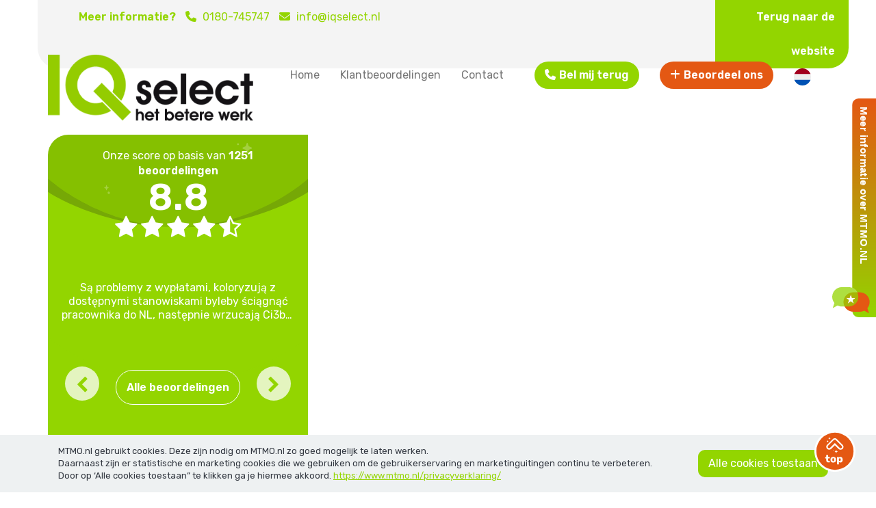

--- FILE ---
content_type: text/html; charset=UTF-8
request_url: https://beoordelingen.mtmo.nl/iqselect.nl
body_size: 11149
content:
<!DOCTYPE html>
<html lang="nl-NL" prefix="og: http://ogp.me/ns#">
<head>
    <meta charset="utf-8" />
    		<title>IQ Select klantbeoordelingen 💙 8.8/10 ⭐ op MTMO</title>
		<meta name="description" content="IQ Select is beoordeeld met een 8.8 ⭐ op basis van 1251 beoordelingen door middel van de klantbeoordelingen tool van MTMO 💙" />
		<meta name="keywords" content="" />
						<meta property="og:type" content="website">
		<meta property="og:url" content="https://beoordelingen.mtmo.nl/iqselect.nl">
				<meta property="og:image" content="https://www.mtmo.nl/klanten/logo/liqselect.nl.png">
					<link rel="canonical" href="https://beoordelingen.mtmo.nl/iqselect.nl" />
	
    <link rel="shortcut icon" href="/favicon.png" />
    		<meta name="robots" content="index,follow" />
		        <meta name="viewport" content="width=device-width" />
    	<link rel="preconnect" href="https://fonts.googleapis.com">
    <link rel="preconnect" href="https://fonts.gstatic.com" crossorigin>
    <link href="https://fonts.googleapis.com/css2?family=Caveat:wght@700&family=Rubik:wght@300;400;600&display=swap" rel="stylesheet">
    
    <link href="/css/mtmo.css" rel="stylesheet">
    <link href="/css/bootstrap.css" rel="stylesheet">    
    <link href="/css/allcss6.css?v=1.1" rel="stylesheet">  
    <link href="/css/allcss.css" rel="stylesheet">  
    <link href="/css/mtmov2/layout.css?v=1752146395" rel="stylesheet">
        <link href="/css/kleuren/822/93d500-e45813.css?v=1.24" rel="stylesheet">
<!-- Google tag (gtag.js) -->
<script async src="https://www.googletagmanager.com/gtag/js?id=G-XFPT3BCNSE"></script>
<script>
  window.dataLayer = window.dataLayer || [];
  function gtag(){dataLayer.push(arguments);}
  gtag('js', new Date());
	  gtag('config', 'G-XFPT3BCNSE');
</script>

	
    
    
    <script>
    var check = window.top === window.self
    if(check == false) {
        var head  = document.getElementsByTagName('head')[0];
        var link  = document.createElement('link');
        link.id   = "mtmoiframe";
        link.rel  = 'stylesheet';
        link.type = 'text/css';
        link.href = '/css/iframe.css?v=1.022';
        link.media = 'all';
        head.appendChild(link);        
    }
    </script>
<style>
:root {
    --kleur1: #93d500;
    --kleur1_dark: #679600;
    --kleur2: #e45813;
}
</style>
</head>
<body class="mtmov2-template theme-93d500-e45813 home-page">
    	<header>
    <div class="topbar">
        <div class="container">
            <div class="row">
                <div class="col-md-7 topbarleft">
                    <span><strong>Meer informatie?</strong></span>
                                        <i class="fa-solid fa-phone"></i> 
                        <a href="tel:0180745747">
                            0180-745747                        </a>
                                                            <i class="fa-solid fa-envelope"></i> 
                        <a href="mailto:info@iqselect.nl" class="notranslate">
                            info@iqselect.nl                        </a>
                                    </div>
                <div class="col-sm-3 col-md-3 text-right topbarmiddle">
                
                </div>

                <div class="col-md-2 text-right topbarright">
                    <a href="https://www.iqselect.nl/" class="button" target="_blank" rel="nofollow">Terug naar de website</a>
                </div>
            </div>
        </div>
    </div>
    <nav class="navbar navbar-default navbar-fixed-top">
      <div class="container">
        <div class="navbar-header">
            <div class="smallshow headersmall">
                <a href="/iqselect.nl/schrijf-beoordeling"><i class="fa fa-plus"></i> Beoordeel</a>
                <i class="fa fa-bars mtmov2click" data-id="menumobtablet"></i>
                
            </div>
          <button type="button" class="navbar-toggle collapsed" data-toggle="collapse" data-target="#navbar" aria-expanded="false" aria-controls="navbar">
            <span class="sr-only">Toggle navigation</span>
            <span class="icon-bar"></span>
            <span class="icon-bar"></span>
            <span class="icon-bar"></span>
          </button>
          <a href="/iqselect.nl">
          	          	<img src="https://beoordelingen.mtmo.nl/klanten/logo/miqselect.nl.png" alt="IQ Select">
                      </a>
        </div>
		  
		  
        <div id="navbar" class="navbar-collapse collapse">
			
			<div class="ct-topbar">
	<ul class="list-unstyled list-inline ct-topbar__list">
	  <li class="ct-language"><img id="topimgfl" src="/flagsr/nl.svg"></i>
		<ul class="list-unstyled ct-language__dropdown">
            <li><a href="#googtrans(nl|nl)" class="lang-select defaultlang" data-lang="nl"><img src="/flagsr/nl.svg" alt="NL"></a></li>
							<li><a href="#googtrans(nl|en)" class="lang-select" data-lang="en"><img src="/flagsr/gb.svg" alt="EN"></a></li>
					  </li>
	</ul>
</div>


			
          <ul class="nav navbar-nav">
			<li><a href="/iqselect.nl">Home</a></li>
            			<li><a href="/iqselect.nl/klantbeoordelingen" class="klantburl">Klantbeoordelingen</a></li>
            			<li><a href="/iqselect.nl/contact">Contact</a></li>
            			<li class="menubel"><a href="#" class="belonstop" data-toggle="modal" data-target="#belterugmodal"><i class="fa-solid fa-phone"></i>Bel mij terug</a></li>
            			<li><a href="/iqselect.nl/schrijf-beoordeling" class="beoordeelonstop"><i class="fa-solid fa-plus"></i>Beoordeel ons</a></li>
                      </ul>
        </div><!--/.nav-collapse -->
      </div>
    </nav>
</header>    
<div id="contain" class="mtmov2container">
	<div class="container headertop">
    <div class="col-md-4" style="background-image: url(/images/93d500-e45813/mtmov2-header-h.svg);">
        <h1 class="hidden"><span class="fn">IQ Select</span></h1>
        <div class="rating">
            Onze score op basis van <span class="count">1251 beoordelingen</span>
            <div class="cijfertext">
                <span class="average">8.8</span>
                <span class="totaalcijfer"> / <span class="best">10</span></span>
            </div>
                <div class="cijfersonderhide">
                    <span class="count">1251</span> beoordelingen</span>
                </div>
            <div class="breaker"></div>
            <i class="fa fa-star"></i><i class="fa fa-star"></i><i class="fa fa-star"></i><i class="fa fa-star"></i><i class="fa fa-star-half-empty"></i>        </div>
        
        <div id="topreviews" class="carousel slide" data-ride="carousel">
            <div class="carousel-inner">
                                <div class="item review active">
                    <div class="cijfercar gradienttext hidden">2</div>
                            <div>
                                <span class="fn hidden">iqselect.nl</span>
                                <span class="reviewsCount hidden">1 beoordeling</span>
                                <div class="description"><p><a href="/iqselect.nl/reviewdetails/179927">Są problemy z wypłatami, koloryzują z dostępnymi stanowiskami byleby ściągnąć pracownika do NL, następnie wrzucają Ci3bi3 do firmy, gdzie nikt nie chc3 pracować, gdzie tabor firmy jest zużyty, popsuty, bez wielkich szans na naprawy. Rozmawiałem z nimi o pracy 45-55h tygodniowo, a dostałem 20-30h. Agencja nie widziała w tym problemu, tak jak problemem nie był fakt nierozliczenia moich godzin pracy przez firmę transportową. Mieszkanie dramat, brud, syf. Jak zobaczysz kibel ze zdjęcia - uciekaj jak najszybci3j..</a></p></div>
                                <div class="col-md-12">
                                    <div class="inhoudreview">
                                    <div class="summary hidden"><a href="/iqselect.nl/reviewdetails/179927">Są problemy z wypłatami, kol...</a></div>
                                    <div class="innerDesc hidden">
                                    	<span class="reviewer">Artur Arsen</span>
                                    </div>
                                    </div>
                                    
                                    <div class="wiedatum hidden">
                                        <span class="datum">
                                            <time datetime="2026-1-16" pubdate class="ndate dtreviewed" data-role="nice_date">16-01-2026<span class="value-title" title="2026-1-16"></span></time>
                                        </span>
                                    </div>
                                    
                                    <div class="vragenonder">
                                                                            </div>
                                </div>
                                <div class="col-md-12 hidden">
                                    <div class="innerScore">
                                        <div class="cijferin">
                                            <span class="numberrating"><span class="rating"><span class="value gradienttext">2</span><div class="rest">/<span class="best">10</span></div></span></span>
                                        </div>
                                    </div>
                                </div>
                            </div>
                            <div class="breaker"></div>
                </div>
                                <div class="item review">
                    <div class="cijfercar gradienttext hidden">2</div>
                            <div>
                                <span class="fn hidden">iqselect.nl</span>
                                <span class="reviewsCount hidden">1 beoordeling</span>
                                <div class="description"><p><a href="/iqselect.nl/reviewdetails/173843">Good afternoon, I have never been so dissatisfied working for an agency. This agency only cares about its own interests and tries to avoid responsibility as much as possible... I worked for them for 3 months in a position that nobody wanted. When I spoke to the agency about the situation, they said there were no other vacancies, and I knew that new people were applying for other positions at the same agency. Besides not paying me for all the hours worked, they didn't pay me for the last week and a half (8 days), claiming that the company didn't want to pay... After 3 months, they paid me € 40 (to humiliate me), which doesn't even cover the cost of the car's fuel. I worked as a truck driver. I do not recommend working here. Other colleagues of mine went through the same situation. Don't think you are special. At first, they present a good image... but if you still want to work with this agency, I don't recommend working with "Mindy" – she has little education and no respect for anyone; she will sacrifice you to do everything for the company where she applied you for the job vacancy..</a></p></div>
                                <div class="col-md-12">
                                    <div class="inhoudreview">
                                    <div class="summary hidden"><a href="/iqselect.nl/reviewdetails/173843">Good afternoon, I have never b...</a></div>
                                    <div class="innerDesc hidden">
                                    	<span class="reviewer">Kossolapiy Partoss</span>
                                    </div>
                                    </div>
                                    
                                    <div class="wiedatum hidden">
                                        <span class="datum">
                                            <time datetime="2026-1-15" pubdate class="ndate dtreviewed" data-role="nice_date">15-01-2026<span class="value-title" title="2026-1-15"></span></time>
                                        </span>
                                    </div>
                                    
                                    <div class="vragenonder">
                                                                            </div>
                                </div>
                                <div class="col-md-12 hidden">
                                    <div class="innerScore">
                                        <div class="cijferin">
                                            <span class="numberrating"><span class="rating"><span class="value gradienttext">2</span><div class="rest">/<span class="best">10</span></div></span></span>
                                        </div>
                                    </div>
                                </div>
                            </div>
                            <div class="breaker"></div>
                </div>
                                <div class="item review">
                    <div class="cijfercar gradienttext hidden">2</div>
                            <div>
                                <span class="fn hidden">iqselect.nl</span>
                                <span class="reviewsCount hidden">1 beoordeling</span>
                                <div class="description"><p><a href="/iqselect.nl/reviewdetails/178567">Very bad experience.<br />
After working through IQ Select, I noticed that it becomes very difficult to get hired again in the Netherlands, even though I never had any sanctions or professional issues.<br />
Most drivers do not stay longer than 1–2 years; there is clearly high turnover and jobs where you are practically forced to leave after a certain period.<br />
I was accommodated with people showing problematic behavior (alcohol), I reported this, but no action was taken. Lack of transparency and communication..</a></p></div>
                                <div class="col-md-12">
                                    <div class="inhoudreview">
                                    <div class="summary hidden"><a href="/iqselect.nl/reviewdetails/178567">Very bad experience.
After wor...</a></div>
                                    <div class="innerDesc hidden">
                                    	<span class="reviewer">RoDede RoDede</span>
                                    </div>
                                    </div>
                                    
                                    <div class="wiedatum hidden">
                                        <span class="datum">
                                            <time datetime="2026-1-08" pubdate class="ndate dtreviewed" data-role="nice_date">08-01-2026<span class="value-title" title="2026-1-08"></span></time>
                                        </span>
                                    </div>
                                    
                                    <div class="vragenonder">
                                                                            </div>
                                </div>
                                <div class="col-md-12 hidden">
                                    <div class="innerScore">
                                        <div class="cijferin">
                                            <span class="numberrating"><span class="rating"><span class="value gradienttext">2</span><div class="rest">/<span class="best">10</span></div></span></span>
                                        </div>
                                    </div>
                                </div>
                            </div>
                            <div class="breaker"></div>
                </div>
                                <div class="item review">
                    <div class="cijfercar gradienttext hidden">2</div>
                            <div>
                                <span class="fn hidden">iqselect.nl</span>
                                <span class="reviewsCount hidden">1 beoordeling</span>
                                <div class="description"><p><a href="/iqselect.nl/reviewdetails/178274">I do not recommend cooperating with this employment agency.<br />
During my cooperation, I was not paid for all hours worked, even though those hours were actually worked and recorded. For this reason, I decided to end the cooperation. The outstanding wages were paid only after approximately two months, which I consider highly unprofessional.<br />
Additionally, I later learned that the agency shared false information about me with third parties, suggesting alleged conflicts with an employer and lateness at work. These statements are not true.<br />
What is particularly concerning is that this agency was not my employer, yet it still allowed itself to assess my work attitude and reliability without any factual basis or authority to do so. Such behavior can seriously damage a worker’s professional reputation and negatively affect future employment opportunities.<br />
Instead of resolving the matter in a professional and transparent way, the agency chose to spread unverified and misleading information, which is unacceptable in the recruitment industry where trust should be fundamental.<br />
I advise anyone considering cooperation with this agency to carefully track their working hours, payments, and keep full documentation.<br />
<br />
Serious security and privacy issue:<br />
The agency provides rooms without locks, while housing multiple unrelated strangers in the same property. This is a serious violation of basic safety and privacy standards. Tenants are left completely unprotected, with no way to secure personal belongings, documents, or valuables.<br />
Despite raising concerns, the agency offers no solution and takes no responsibility. This level of negligence is unacceptable and highly unprofessional. I strongly do not recommend this agency..</a></p></div>
                                <div class="col-md-12">
                                    <div class="inhoudreview">
                                    <div class="summary hidden"><a href="/iqselect.nl/reviewdetails/178274">I do not recommend cooperating...</a></div>
                                    <div class="innerDesc hidden">
                                    	<span class="reviewer">D D</span>
                                    </div>
                                    </div>
                                    
                                    <div class="wiedatum hidden">
                                        <span class="datum">
                                            <time datetime="2026-1-02" pubdate class="ndate dtreviewed" data-role="nice_date">02-01-2026<span class="value-title" title="2026-1-02"></span></time>
                                        </span>
                                    </div>
                                    
                                    <div class="vragenonder">
                                                                            </div>
                                </div>
                                <div class="col-md-12 hidden">
                                    <div class="innerScore">
                                        <div class="cijferin">
                                            <span class="numberrating"><span class="rating"><span class="value gradienttext">2</span><div class="rest">/<span class="best">10</span></div></span></span>
                                        </div>
                                    </div>
                                </div>
                            </div>
                            <div class="breaker"></div>
                </div>
                                <div class="item review">
                    <div class="cijfercar gradienttext hidden">2</div>
                            <div>
                                <span class="fn hidden">iqselect.nl</span>
                                <span class="reviewsCount hidden">1 beoordeling</span>
                                <div class="description"><p><a href="/iqselect.nl/reviewdetails/177478">600 700 euro/saptamană plus plătești cazarea,limitat la ore.conditii proaste la cazare,distanța mare cazare/munca (60km/zi )căutați-vă altceva.</a></p></div>
                                <div class="col-md-12">
                                    <div class="inhoudreview">
                                    <div class="summary hidden"><a href="/iqselect.nl/reviewdetails/177478">600 700 euro/saptamană plus p...</a></div>
                                    <div class="innerDesc hidden">
                                    	<span class="reviewer">David eduard Iftime</span>
                                    </div>
                                    </div>
                                    
                                    <div class="wiedatum hidden">
                                        <span class="datum">
                                            <time datetime="2025-12-15" pubdate class="ndate dtreviewed" data-role="nice_date">15-12-2025<span class="value-title" title="2025-12-15"></span></time>
                                        </span>
                                    </div>
                                    
                                    <div class="vragenonder">
                                                                            </div>
                                </div>
                                <div class="col-md-12 hidden">
                                    <div class="innerScore">
                                        <div class="cijferin">
                                            <span class="numberrating"><span class="rating"><span class="value gradienttext">2</span><div class="rest">/<span class="best">10</span></div></span></span>
                                        </div>
                                    </div>
                                </div>
                            </div>
                            <div class="breaker"></div>
                </div>
                                <div class="item review">
                    <div class="cijfercar gradienttext hidden">2</div>
                            <div>
                                <span class="fn hidden">iqselect.nl</span>
                                <span class="reviewsCount hidden">1 beoordeling</span>
                                <div class="description"><p><a href="/iqselect.nl/reviewdetails/174371">03.11.2025<br />
I don't recommend it, you are called to work immediately and then they keep you out of work for 2 weeks and in the end you find out that you are limited to a maximum of 48 hours of work per week..</a></p></div>
                                <div class="col-md-12">
                                    <div class="inhoudreview">
                                    <div class="summary hidden"><a href="/iqselect.nl/reviewdetails/174371">03.11.2025
I don't recommend i...</a></div>
                                    <div class="innerDesc hidden">
                                    	<span class="reviewer">Alex ionut</span>
                                    </div>
                                    </div>
                                    
                                    <div class="wiedatum hidden">
                                        <span class="datum">
                                            <time datetime="2025-12-13" pubdate class="ndate dtreviewed" data-role="nice_date">13-12-2025<span class="value-title" title="2025-12-13"></span></time>
                                        </span>
                                    </div>
                                    
                                    <div class="vragenonder">
                                                                            </div>
                                </div>
                                <div class="col-md-12 hidden">
                                    <div class="innerScore">
                                        <div class="cijferin">
                                            <span class="numberrating"><span class="rating"><span class="value gradienttext">2</span><div class="rest">/<span class="best">10</span></div></span></span>
                                        </div>
                                    </div>
                                </div>
                            </div>
                            <div class="breaker"></div>
                </div>
                                <div class="item review">
                    <div class="cijfercar gradienttext hidden">10</div>
                            <div>
                                <span class="fn hidden">iqselect.nl</span>
                                <span class="reviewsCount hidden">1 beoordeling</span>
                                <div class="description"><p><a href="/iqselect.nl/reviewdetails/175730">Bardzo polecam pracę na hollanderze przez logiq !!!<br />
Pozdrawiam Młody !.</a></p></div>
                                <div class="col-md-12">
                                    <div class="inhoudreview">
                                    <div class="summary hidden"><a href="/iqselect.nl/reviewdetails/175730">Bardzo polecam pracę na holla...</a></div>
                                    <div class="innerDesc hidden">
                                    	<span class="reviewer">damian sobocinski</span>
                                    </div>
                                    </div>
                                    
                                    <div class="wiedatum hidden">
                                        <span class="datum">
                                            <time datetime="2025-12-08" pubdate class="ndate dtreviewed" data-role="nice_date">08-12-2025<span class="value-title" title="2025-12-08"></span></time>
                                        </span>
                                    </div>
                                    
                                    <div class="vragenonder">
                                                                            </div>
                                </div>
                                <div class="col-md-12 hidden">
                                    <div class="innerScore">
                                        <div class="cijferin">
                                            <span class="numberrating"><span class="rating"><span class="value gradienttext">10</span><div class="rest">/<span class="best">10</span></div></span></span>
                                        </div>
                                    </div>
                                </div>
                            </div>
                            <div class="breaker"></div>
                </div>
                                <div class="item review">
                    <div class="cijfercar gradienttext hidden">10</div>
                            <div>
                                <span class="fn hidden">iqselect.nl</span>
                                <span class="reviewsCount hidden">1 beoordeling</span>
                                <div class="description"><p><a href="/iqselect.nl/reviewdetails/174562">Na een grondig FaceTime gesprek waarin mijn ervaring en mijn wensen werden besproken kreeg ik de kans vacatures te bespreken en kwam de juiste baan op mijn pad. Ik kreeg ook feedback over bedrijven waar ze geen interesse hadden of al iemand hadden. De communicatie verloopt vlot via app's of telefonisch. Ik ben zeer tevreden..</a></p></div>
                                <div class="col-md-12">
                                    <div class="inhoudreview">
                                    <div class="summary hidden"><a href="/iqselect.nl/reviewdetails/174562">Na een grondig FaceTime gespre...</a></div>
                                    <div class="innerDesc hidden">
                                    	<span class="reviewer">stephane de man</span>
                                    </div>
                                    </div>
                                    
                                    <div class="wiedatum hidden">
                                        <span class="datum">
                                            <time datetime="2025-11-16" pubdate class="ndate dtreviewed" data-role="nice_date">16-11-2025<span class="value-title" title="2025-11-16"></span></time>
                                        </span>
                                    </div>
                                    
                                    <div class="vragenonder">
                                                                            </div>
                                </div>
                                <div class="col-md-12 hidden">
                                    <div class="innerScore">
                                        <div class="cijferin">
                                            <span class="numberrating"><span class="rating"><span class="value gradienttext">10</span><div class="rest">/<span class="best">10</span></div></span></span>
                                        </div>
                                    </div>
                                </div>
                            </div>
                            <div class="breaker"></div>
                </div>
                                <div class="item review">
                    <div class="cijfercar gradienttext hidden">10</div>
                            <div>
                                <span class="fn hidden">iqselect.nl</span>
                                <span class="reviewsCount hidden">1 beoordeling</span>
                                <div class="description"><p><a href="/iqselect.nl/reviewdetails/163181">werk nu al 6 jaar voor ze en ben zeer tevreden. op naar nog eens 6 jaar of langer..</a></p></div>
                                <div class="col-md-12">
                                    <div class="inhoudreview">
                                    <div class="summary hidden"><a href="/iqselect.nl/reviewdetails/163181">werk nu al 6 jaar voor ze en b...</a></div>
                                    <div class="innerDesc hidden">
                                    	<span class="reviewer">theo voorthuizen</span>
                                    </div>
                                    </div>
                                    
                                    <div class="wiedatum hidden">
                                        <span class="datum">
                                            <time datetime="2025-10-23" pubdate class="ndate dtreviewed" data-role="nice_date">23-10-2025<span class="value-title" title="2025-10-23"></span></time>
                                        </span>
                                    </div>
                                    
                                    <div class="vragenonder">
                                                                            </div>
                                </div>
                                <div class="col-md-12 hidden">
                                    <div class="innerScore">
                                        <div class="cijferin">
                                            <span class="numberrating"><span class="rating"><span class="value gradienttext">10</span><div class="rest">/<span class="best">10</span></div></span></span>
                                        </div>
                                    </div>
                                </div>
                            </div>
                            <div class="breaker"></div>
                </div>
                                <div class="item review">
                    <div class="cijfercar gradienttext hidden">2</div>
                            <div>
                                <span class="fn hidden">iqselect.nl</span>
                                <span class="reviewsCount hidden">1 beoordeling</span>
                                <div class="description"><p><a href="/iqselect.nl/reviewdetails/172399">I don't recommend it. Only speaks beautifully at the beginning, and then youre uninteresting..</a></p></div>
                                <div class="col-md-12">
                                    <div class="inhoudreview">
                                    <div class="summary hidden"><a href="/iqselect.nl/reviewdetails/172399">I don't recommend it. Only spe...</a></div>
                                    <div class="innerDesc hidden">
                                    	<span class="reviewer">Ponas Ricis</span>
                                    </div>
                                    </div>
                                    
                                    <div class="wiedatum hidden">
                                        <span class="datum">
                                            <time datetime="2025-10-07" pubdate class="ndate dtreviewed" data-role="nice_date">07-10-2025<span class="value-title" title="2025-10-07"></span></time>
                                        </span>
                                    </div>
                                    
                                    <div class="vragenonder">
                                                                            </div>
                                </div>
                                <div class="col-md-12 hidden">
                                    <div class="innerScore">
                                        <div class="cijferin">
                                            <span class="numberrating"><span class="rating"><span class="value gradienttext">2</span><div class="rest">/<span class="best">10</span></div></span></span>
                                        </div>
                                    </div>
                                </div>
                            </div>
                            <div class="breaker"></div>
                </div>
                            </div>
            <div class="controls">
                  <a class="carousel-control-prev" href="#topreviews" role="button" data-slide="prev">
                    <span class="carousel-control-prev-icon fa fa-chevron-left" aria-hidden="true"></span>
                    <span class="sr-only">Previous</span>
                  </a>
                <span class="alonzeklantbeoordelingen"><a href="/iqselect.nl/klantbeoordelingen">Alle beoordelingen</a></span>
                  <a class="carousel-control-next" href="#topreviews" role="button" data-slide="next">
                    <span class="carousel-control-next-icon fa fa-chevron-right" aria-hidden="true"></span>
                    <span class="sr-only">Next</span>
                  </a>
            </div>
        </div>
    </div>
        <div class="col-md-8" style="background-image:url(https://beheer.mtmo.nl/account/header-822-640087a878f91.jpg);"></div>
</div>
<div class="container teksthomev2">
    <div class="col-md-6">
        <h2 class="htitel">Waaorm kiezen voor IQ Select?</h2>
        <div class="teksthome">
            <p><span style="color: rgb(147, 213, 0); font-family: Roboto, sans-serif; font-size: 22px; font-weight: 700; background-color: rgb(248, 248, 248);">IQ Select voor kandidaten<br></span><br><span style="font-size: 14px;">Wij zoeken samen met jou de best passende en vaste baan voor jou. Dat doen we op basis van jouw wensen, zoals een eerlijk salaris of fijne werkomstandigheden. We werken op basis van heldere waarden zoals: afspraak is afspraak, gelijkwaardigheid, eerlijkheid en oprechtheid. Dat doen we, zodat jij het betere werk kan doen.<br></span><br><span style="color: rgb(147, 213, 0); font-family: Roboto, sans-serif; font-size: 22px; font-weight: 700; background-color: rgb(248, 248, 248);">IQ Select voor werkgevers<br></span><br><span style="font-size: 14px;">Voor kandidaten zoeken wij altijd de best passende chauffeur vacatures bij mooie bedrijven. We noemen dat: het betere werk. Jouw vacatures promoten wij via ons innovatieve wervingssysteem en zorgen voor voldoende aanwas van sollicitanten. Wij zijn eigenlijk een verlengstuk van je eigen afdeling personeelszaken. Daardoor zorgen we voor een echte boost van het aantal sollicitanten op je vacatures en vullen we openstaande vacatures snel.</span><br><br></p>        </div>
        <div class="leesmeerbar showmob">Lees meer <i class="fa fa-chevron-down"></i></div>
        <div class="knoppen">
            <a href="/iqselect.nl/contact" class="kleur1bg">
                <i class="fa-regular fa-paper-plane"></i> Contact ons
            </a>
            <a href="https://www.iqselect.nl/" title="Bezoek IQ Select" target="_blank" class="kleur2bg">
                <i class="fa-solid fa-laptop"></i> Naar website
            </a>
                    </div>
    </div>
    <div class="col-md-6 rechtscol">
                                                        <ul>
                                                        <li><i class="fa-solid fa-circle-check"></i>Het grootste aanbod vaste banen in het transport</li>                            <li><i class="fa-solid fa-circle-check"></i>Jouw verlengstuk voor de beste werving.</li>                            <li><i class="fa-solid fa-circle-check"></i>AL 7500+ chauffeurs op de weg geholpen</li>                                                                                </ul>
                            </div>
</div>
	<div class="geenvragenlegerij"></div>
		<div class="onderkant">
			<div class="rounded" style="height: 40px; vertical-align: bottom;">
			<img src="/img/mtmov2/ronding-plat.svg" alt="MTMO achtergrond">
		</div>
		<style>
			@media (max-width: 1024px){ 
				.onderkant .inhoud {padding-top: 30px !important;}
			}
		</style>
	
    <div class="inhoud">
        <div class="container">
            <div class="row">
                <div class="col-md-6">
                    <div class="map footerhome">
                                                <div id="kaartlocaties">
    <div id="markerurl" class="hidden">https://beoordelingen.mtmo.nl/images/93d500-e45813/mtmov2-pin.svg</div>
    <div class="kaart">
        <div id="map_1" class="mapbox"></div>
        <div id="map_1_list" class="list">
            <div class="maplocation" data-name="IQ Select" data-lat="51.8531100000" data-lng="4.56247000000" data-cat="kantoor">
                <div class="infobox">
                    <div class="content">
                        <div class="titel">IQ Select</div>
                        <br><br> 
                                                    <a href="tel:0180745747">
                                0180-745747                            </a>
                                                                            <a href="mailto:info@iqselect.nl">
                                info@iqselect.nl                            </a>
                                            </div>
                </div>
            </div>
                        <div class="maplocation" data-name="Vestiging Amsterdam" data-lat="52.3897500000" data-lng="4.90424000000" data-cat="kantoor">
                <div class="infobox">
                    <div class="content">
                        <div class="titel">Vestiging Amsterdam</div>
                        Asterweg17 - A7<br>1031 HLAmsterdam<br> 
                                                    <a href="tel:0202385555">020 - 238 55 55</a><br>
                                                                            <a href="mailto:Amsterdam@iqselect.nl">
                                Amsterdam@iqselect.nl                            </a>
                                            </div>
                </div>
            </div>
                        <div class="maplocation" data-name="Vestiging Apeldoorn" data-lat="52.2360000000" data-lng="5.97683000000" data-cat="kantoor">
                <div class="infobox">
                    <div class="content">
                        <div class="titel">Vestiging Apeldoorn</div>
                        Kanaal Noord350<br>7323 AMApeldoorn<br> 
                                                    <a href="tel:0553039999">055 - 303 99 99</a><br>
                                                                            <a href="mailto:Apeldoorn@iqselect.nl">
                                Apeldoorn@iqselect.nl                            </a>
                                            </div>
                </div>
            </div>
                        <div class="maplocation" data-name="Vestiging Breda" data-lat="51.5956300000" data-lng="4.75047000000" data-cat="kantoor">
                <div class="infobox">
                    <div class="content">
                        <div class="titel">Vestiging Breda</div>
                        Stadionstraat1 - B<br>4815 NCBreda<br> 
                                                    <a href="tel:0763037777">076 - 303 77 77</a><br>
                                                                            <a href="mailto:breda@iqselect.nl">
                                breda@iqselect.nl                            </a>
                                            </div>
                </div>
            </div>
                        <div class="maplocation" data-name="Vestiging Eindhoven" data-lat="51.4650100000" data-lng="5.41821000000" data-cat="kantoor">
                <div class="infobox">
                    <div class="content">
                        <div class="titel">Vestiging Eindhoven</div>
                        Het Schakelplein12<br>5651 GREindhoven<br> 
                                                    <a href="tel:0408202000">040 820 2000</a><br>
                                                                            <a href="mailto:eindhoven@iqselect.nl">
                                eindhoven@iqselect.nl                            </a>
                                            </div>
                </div>
            </div>
                        <div class="maplocation" data-name="Vestiging Nieuwegein" data-lat="52.0195800000" data-lng="5.09959000000" data-cat="kantoor">
                <div class="infobox">
                    <div class="content">
                        <div class="titel">Vestiging Nieuwegein</div>
                        Betuwehaven14<br>3433 PVNieuwegein<br> 
                                                    <a href="tel:0303076000">030 - 307 60 00</a><br>
                                                                            <a href="mailto:030@iqselect.nl">
                                030@iqselect.nl                            </a>
                                            </div>
                </div>
            </div>
                    </div>
    </div>
</div>
                    </div>
                </div>
                <div class="col-md-6 contactinfo">
                    <div class="social">
                        <h4>Voor meer inspiratie en informatie</h4>
                    	                    	                    	                    	<a href="https://www.facebook.com/iqselect/" title="Social media Facebook" target="_blank" rel="nofollow" style="padding-top: 4px;"><i class="fa-1_5x fa-brands fa-facebook-f"></i></a>                    	<a href="https://www.linkedin.com/company/iq-select/" title="Social media LinkedIn" target="_blank" rel="nofollow" style="padding-top: 4px;"><i class="fa-1_5x fa-brands fa-linkedin-square"></i></a>                    	<a href="https://www.instagram.com/iqselectbv/" title="Social media Instagram" target="_blank" rel="nofollow" style="padding-top: 4px;"><i class="fa-1_5x fa-brands fa-instagram"></i></a>                    	                    	<a href="https://www.youtube.com/channel/UCUlLGpL1WKT5kA3ogCeSqFA" title="Social media YouTube" target="_blank" rel="nofollow" style="padding-top: 4px;"><i class="fa-1_5x fa-brands fa-youtube"></i></a>                    </div>
                    <div class="info text-center cinfotext">
                        <b class="notranslate">IQ Select</b><br>
                        <p>
                    					                        <span class="notranslate">
							
							Ebweg 12 <span>&bull;</span> 2991 LT Barendrecht 
                        </span>
					                    <br>
                    <a href="tel:0180745747">0180-745747</a> <span>&bull;</span>                                         <a href="mailto:info@iqselect.nl" class="notranslate">info@iqselect.nl</a>
                                        <br>
                    										<a href="https://www.iqselect.nl/" target="_blank">Bezoek de website</a>
					                                        </p>
                    
                                                <div class="btnfooter">
                                <a href="/iqselect.nl/contact" class="kleur2bg">Bekijk alle kantoren</a>
                            </div>
                                                
                    </div>
                </div>
            </div>
        </div>
    </div>
</div>
	
        <div id="mtmoinfo">
				<a href="https://www.mtmo.nl/" target="_blank" style="display: inline-block;">
					<div>
						<img src="/images/93d500-e45813/meer_informatie_button.svg" width="64" alt="Meer informatie over MTMO">
					</div>
				</a>

			    <div class="breaker"></div>
</div>
<div id="menumobtablet" class="popupmtmov2">
    <div class="sluiten"><i class="fa fa-close"></i></div>
    <div class="menuinhoud"></div>
    <div class="social">
        <h4>Voor meer inspiratie en informatie</h4>
    	    	<a href="https://www.facebook.com/iqselect/" title="Social media Facebook" target="_blank" rel="nofollow"><i class="fa fa-facebook"></i></a>    	<a href="https://www.linkedin.com/company/iq-select/" title="Social media LinkedIn" target="_blank" rel="nofollow"><i class="fa fa-linkedin-square"></i></a>    	<a href="https://www.instagram.com/iqselectbv/" title="Social media Instagram" target="_blank" rel="nofollow"><i class="fa fa-instagram"></i></a>    	    	<a href="https://www.youtube.com/channel/UCUlLGpL1WKT5kA3ogCeSqFA" title="Social media YouTube" target="_blank" rel="nofollow"><i class="fa fa-youtube"></i></a>    </div>    
		<div class="moblangsw"></div>
	</div>
<div id="totop"><img src="/images/93d500-e45813/mtmov2-top.svg" alt="Naar boven scrollen"></div>

<div class="footer kleur1bg">
    <a href="https://www.mtmo.nl/" title="MTMO reviewsoftware" target="_blank"><img src="/img/mtmov2/poweredbymtmo.svg" alt="MTMO Reviewsoftware"></a>
</div>

    
  
    
    
    
    
    
<script type="application/ld+json">
    {
        "@context": "http://schema.org",
        "@type": "Organization",
        "@id": "https://beoordelingen.mtmo.nl/iqselect.nl",
        "url": "https://www.iqselect.nl/",
		        "logo": "https://beoordelingen.mtmo.nl/klanten/logo/miqselect.nl.png",
				
        "name": "IQ Select",
		        "email": "info@iqselect.nl",
				
		        "telephone": "0180-745747",
				
        "aggregateRating": { "@type": "AggregateRating", "bestRating": "10", "worstRating": "1", "ratingValue": "8.8", "reviewCount": "1251" },
        "address": { "@type": "PostalAddress", "addressCountry": "NL", "addressLocality": "Barendrecht", "postalCode": "2991 LT", "streetAddress": "Ebweg 12" },
        "review": [
						
        ]
    }
</script>
	
    <!-- HTML5 shim and Respond.js IE8 support of HTML5 elements and media queries -->
    <!--[if lt IE 9]>
      <script src="https://oss.maxcdn.com/libs/html5shiv/3.7.0/html5shiv.js"></script>
      <script src="https://oss.maxcdn.com/libs/respond.js/1.4.2/respond.min.js"></script>
    <![endif]-->
    <!--[if IE]>
    <style>
        .klantbecaro .scene { display:none; }
    </style>
    <![endif]-->
    <script src="//code.jquery.com/jquery-1.11.3.min.js"></script> 
    <script src="//code.jquery.com/jquery-migrate-1.2.1.min.js"></script> 
    <script src="/js/jquery-ui.js"></script> 
    <script src="/js/bootstrap.js"></script>
    <script src="/js/smartmenus.js"></script>
    <script src="/js/appear.js"></script>
    	<script type="text/javascript" src="/js/fancybox/jquery.fancybox-1.3.4.js"></script>
	<link rel="stylesheet" type="text/css" href="/js/fancybox/jquery.fancybox-1.3.4.css" media="screen" />
    	<script type="text/javascript" src="/js/owl/owl.carousel.min.js"></script>
	<link rel="stylesheet" href="/js/owl/assets/owl.carousel.min.css">
    <link rel="stylesheet" href="/js/owl/assets/owl.theme.default.min.css">
    <script src="/js/functies.js?v=1691707057"></script>
                            <script type="text/javascript" src="//maps.google.com/maps/api/js?key=AIzaSyCgXJfOCg3k2JLIohpGqMgtscJ5jZA6HZw"></script>
				<script type="text/javascript" src="/js/jquery.ui.map.js"></script>
                <script>
				$(document).ready(function(){
					$('#map_canvas').gmap({'center': '51.8531100000,4.56247000000', 'zoom': 12, 'callback': function() {
						var self = this;
						self.addMarker({'position': this.get('map').getCenter() }).click(function() {
							//self.openInfoWindow({ 'content': 'Hello World!' }, this);
						});	
					}});
				});
				</script>
                	    
    
    
    
                <div class="modal fade mtmov2modal" id="belterugmodal" tabindex="-1" role="dialog" aria-labelledby="belterugmodal" aria-hidden="true">
                  <div class="modal-dialog" role="document">
                    <div class="modal-content">
                      <div class="modal-header">
                        <button type="button" class="close" data-dismiss="modal" aria-label="Close">
                          <span aria-hidden="true">&times;</span>
                        </button>
                        <h5 class="modal-title" id="exampleModalLabel">
                            <i class="fa-2x fa-light fa-phone"></i><br>Laat ons u terug bellen
                        </h5>
                      </div>
                      <div class="modal-body contactform">
                                                    <form action="#contactform" method="post" id="belterugForm">
                                <input type="hidden" name="websiteurl" value="iqselect.nl">
                                <p>Uw naam of bedrijfsnaam*</p>
                                <input type="text" class="naam" name="naam" value="" placeholder="Uw naam of bedrijfsnaam*">
                                <p>Uw telefoonnummer*</p>
                                <input type="text" class="telefoonnummer" name="telefoonnummer" value="" placeholder="Uw telefoonnummer*">
                                <p>Waarom bellen wij u terug?</p>
                                <textarea name="bericht" placeholder="Waarom bellen wij u terug?"></textarea>
                                <input type="submit" name="verstuur" value="Bel mij terug" class="btn">
                            </form>
                                                      
                          
                          
                      </div>
                    </div>
                  </div>
                </div>   
    
    
    <div class="hidden" id="urlidprid">822</div>    
        <script defer src="/js/scriptsv2.js?v=1.45"></script>
    <script defer src="/js/mtmov2/functies.js?v=0.27"></script>
    
<style>
#cookiemelding { font-size: 13px; padding: 15px 0; background-color: #eef1f2; width: 100%; bottom: 0; position: fixed; z-index: 405; }
#cookiemelding .knopcookies { text-align: center; line-height: 40px; background-color: #93d500; color: #FFF; cursor: pointer; border-radius: 10px; margin-top: 7px; font-size: 16px; }
#cookiemelding .col-md-10 a { text-decoration: underline; }
</style>
<div id="cookiemelding">
    <div class="container">
        <div class="col-md-10">
            MTMO.nl gebruikt cookies. Deze zijn nodig om MTMO.nl zo goed mogelijk te laten werken.<br>
            Daarnaast zijn er statistische en marketing cookies die we gebruiken om de gebruikerservaring en marketinguitingen continu te verbeteren.<br>
            Door op ‘Alle cookies toestaan” te klikken ga je hiermee akkoord. 
            <a href="https://www.mtmo.nl/privacyverklaring/" target="_blank">https://www.mtmo.nl/privacyverklaring/</a>
        </div>
        <div class="col-md-2 knopcookies" id="prcid822">
            Alle cookies toestaan
        </div>
    </div>
</div>
    
 <script src="https://www.google.com/recaptcha/api.js?render=6LfO24AaAAAAANdXVpiB5tKyy8D3E1fp8u-OijLU"></script>
    <script>
      $('#newsletterForm').submit(function(event) {
        event.preventDefault();
        grecaptcha.ready(function() {
            grecaptcha.execute('6LfO24AaAAAAANdXVpiB5tKyy8D3E1fp8u-OijLU', {action: 'contact_aanvraag'}).then(function(token) {
                $('#newsletterForm').prepend('<input type="hidden" name="verstuur" value="Verstuur">');
                $('#newsletterForm').prepend('<input type="hidden" name="action" value="contact_aanvraag">');
                $('#newsletterForm').prepend('<input type="hidden" name="token" value="' + token + '">');
                $('#newsletterForm').unbind('submit').submit();
            });;
        });                 
    });
        
    $('#belterugForm').submit(function(event) {
        var isValid = true;

        var naam = $('.naam').val();
        var phone = $('.telefoonnummer').val().replace(/[^0-9]/g, '');

        $(".error").remove();
        $(".is-invalid").removeClass("is-invalid");

        if (naam.length < 1) {
            $('.naam').after('<span class="error" style="margin-top: -10px; margin-bottom: 10px;">Voer een naam in</span>');
            $('.naam').addClass("is-invalid");
            isValid = false;
        }

        if (phone.length < 1 ) {
            $('.telefoonnummer').after('<span class="error" style="margin-top: -10px; margin-bottom: 10px;">Voer een telefoonnummer in</span>');
            $('.telefoonnummer').addClass("is-invalid");
            isValid = false;
        }

        if (phone.length > 0 &&  phone.length < 9) {
            $('.telefoonnummer').after('<span class="error" style="margin-top: -10px; margin-bottom: 10px;">Voer een geldig telefoonnummer in</span>');
            $('.telefoonnummer').addClass("is-invalid");
            isValid = false;
        }

        if (!isValid) {
            event.preventDefault(); 
        }
        else{
            event.preventDefault();
            grecaptcha.ready(function() {
                grecaptcha.execute('6LfO24AaAAAAANdXVpiB5tKyy8D3E1fp8u-OijLU', {action: 'belterug_aanvraag'}).then(function(token) {
                    $('#belterugForm').prepend('<input type="hidden" name="verstuur" value="Bel mij terug">');
                    $('#belterugForm').prepend('<input type="hidden" name="action" value="belterug_aanvraag">');
                    $('#belterugForm').prepend('<input type="hidden" name="token" value="' + token + '">');
                    $('#belterugForm').unbind('submit').submit();
                });;
            });
        }
    });
        
    $('#popupForm').submit(function(event) {
        var isValid = true;

        $(".error").remove();
        $(".is-invalid").removeClass("is-invalid");


        // Check if .naam_pop exists and validate
        if ($('.naam_pop').length > 0) {
            var naam = $('.naam_pop').val();
            if (naam.length < 1) {
                $('.naam_pop').after('<span class="error" style="margin-top: -10px; margin-bottom: 10px;">Voer een naam in</span>');
                $('.naam_pop').addClass("is-invalid");
                isValid = false;
            }
        }

        // Check if .email_pop exists and validate
        if ($('.email_pop').length > 0) {
            var email = $('.email_pop').val();
            var regex = /^([a-zA-Z0-9_.+-])+@(([a-zA-Z0-9-])+\.)+([a-zA-Z0-9]{2,4})+$/;
            if (email.length < 1) {
                $('.email_pop').after('<span class="error" style="margin-top: -10px; margin-bottom: 10px;">Voer een email in</span>');
                $('.email_pop').addClass("is-invalid");
                isValid = false;
            } else if (regex.test(email) == false) {
                $('.email_pop').after('<span class="error" style="margin-top: -10px; margin-bottom: 10px;">Voer een geldig emailadres in</span>');
                $('.email_pop').addClass("is-invalid");
                isValid = false;
            }
        }

        // Check if .telefoonnummer_pop exists and validate
        if ($('.telefoonnummer_pop').length > 0) {
            var phone = $('.telefoonnummer_pop').val().replace(/[^0-9]/g, '');
            if (phone.length < 1) {
                $('.telefoonnummer_pop').after('<span class="error" style="margin-top: -10px; margin-bottom: 10px;">Voer een telefoonnummer in</span>');
                $('.telefoonnummer_pop').addClass("is-invalid");
                isValid = false;
            } else if (phone.length < 9) {
                $('.telefoonnummer_pop').after('<span class="error" style="margin-top: -10px; margin-bottom: 10px;">Voer een geldig telefoonnummer in</span>');
                $('.telefoonnummer_pop').addClass("is-invalid");
                isValid = false;
            }
        }

        // Check if .opmerking_pop exists and validate
        if ($('.opmerking_pop').length > 0) {
            var bericht = $('.opmerking_pop').val();
            if (bericht.length < 1) {
                $('.opmerking_pop').after('<span class="error" style="margin-top: -17px; margin-bottom: 10px;">Voer een tekst in</span>');
                $('.opmerking_pop').addClass("is-invalid");
                isValid = false;
            }
        }

        // Prevent form submission if any validation failed
        if (!isValid) {
            event.preventDefault();
        }
        else{
            event.preventDefault();
            grecaptcha.ready(function() {
                grecaptcha.execute('6LfO24AaAAAAANdXVpiB5tKyy8D3E1fp8u-OijLU', {action: 'popup_aanvraag'}).then(function(token) {
                    $('#popupForm').prepend('<input type="hidden" name="verstuurpopup" value="Verstuur">');
                    $('#popupForm').prepend('<input type="hidden" name="action" value="popup_aanvraag">');
                    $('#popupForm').prepend('<input type="hidden" name="token" value="' + token + '">');
                    $('#popupForm').unbind('submit').submit();
                });;
            });
        }

    });
    </script>   
        
    
<script type='text/javascript' src='/js/mtmov2/mapjs/MarkerClusterer.js?ver=5.5.5' id='MarkerClusterer-js'></script>
<script type='text/javascript' src='/js/mtmov2/mapjs/infobox.js?ver=5.5.5' id='infobox-js'></script>
<script type='text/javascript' src='/js/mtmov2/mapjs/jquery.mosne.map.js?ver=5.5.5' id='mosne-js'></script>
<script type='text/javascript' src='/js/mtmov2/mapjs/locaties.js?ver=5.5.7' id='locaties-js'></script>    
    <link href="/css/DEV-lang.css?v=1.0" rel="stylesheet">
<script type='text/javascript' src='/js/lang_switch.js?v=1.01' id='lgsw-js'></script>    
<script type="text/javascript" src="//translate.google.com/translate_a/element.js?cb=googleTranslateElementInit"></script>
    <script src="/mtmo-js/if-contentw.js"></script>
    
    <div class="hiddendiv">
            
    </div>
</body>
</html>

--- FILE ---
content_type: text/html; charset=utf-8
request_url: https://www.google.com/recaptcha/api2/anchor?ar=1&k=6LfO24AaAAAAANdXVpiB5tKyy8D3E1fp8u-OijLU&co=aHR0cHM6Ly9iZW9vcmRlbGluZ2VuLm10bW8ubmw6NDQz&hl=en&v=PoyoqOPhxBO7pBk68S4YbpHZ&size=invisible&anchor-ms=20000&execute-ms=30000&cb=5xzelwkf7eut
body_size: 49734
content:
<!DOCTYPE HTML><html dir="ltr" lang="en"><head><meta http-equiv="Content-Type" content="text/html; charset=UTF-8">
<meta http-equiv="X-UA-Compatible" content="IE=edge">
<title>reCAPTCHA</title>
<style type="text/css">
/* cyrillic-ext */
@font-face {
  font-family: 'Roboto';
  font-style: normal;
  font-weight: 400;
  font-stretch: 100%;
  src: url(//fonts.gstatic.com/s/roboto/v48/KFO7CnqEu92Fr1ME7kSn66aGLdTylUAMa3GUBHMdazTgWw.woff2) format('woff2');
  unicode-range: U+0460-052F, U+1C80-1C8A, U+20B4, U+2DE0-2DFF, U+A640-A69F, U+FE2E-FE2F;
}
/* cyrillic */
@font-face {
  font-family: 'Roboto';
  font-style: normal;
  font-weight: 400;
  font-stretch: 100%;
  src: url(//fonts.gstatic.com/s/roboto/v48/KFO7CnqEu92Fr1ME7kSn66aGLdTylUAMa3iUBHMdazTgWw.woff2) format('woff2');
  unicode-range: U+0301, U+0400-045F, U+0490-0491, U+04B0-04B1, U+2116;
}
/* greek-ext */
@font-face {
  font-family: 'Roboto';
  font-style: normal;
  font-weight: 400;
  font-stretch: 100%;
  src: url(//fonts.gstatic.com/s/roboto/v48/KFO7CnqEu92Fr1ME7kSn66aGLdTylUAMa3CUBHMdazTgWw.woff2) format('woff2');
  unicode-range: U+1F00-1FFF;
}
/* greek */
@font-face {
  font-family: 'Roboto';
  font-style: normal;
  font-weight: 400;
  font-stretch: 100%;
  src: url(//fonts.gstatic.com/s/roboto/v48/KFO7CnqEu92Fr1ME7kSn66aGLdTylUAMa3-UBHMdazTgWw.woff2) format('woff2');
  unicode-range: U+0370-0377, U+037A-037F, U+0384-038A, U+038C, U+038E-03A1, U+03A3-03FF;
}
/* math */
@font-face {
  font-family: 'Roboto';
  font-style: normal;
  font-weight: 400;
  font-stretch: 100%;
  src: url(//fonts.gstatic.com/s/roboto/v48/KFO7CnqEu92Fr1ME7kSn66aGLdTylUAMawCUBHMdazTgWw.woff2) format('woff2');
  unicode-range: U+0302-0303, U+0305, U+0307-0308, U+0310, U+0312, U+0315, U+031A, U+0326-0327, U+032C, U+032F-0330, U+0332-0333, U+0338, U+033A, U+0346, U+034D, U+0391-03A1, U+03A3-03A9, U+03B1-03C9, U+03D1, U+03D5-03D6, U+03F0-03F1, U+03F4-03F5, U+2016-2017, U+2034-2038, U+203C, U+2040, U+2043, U+2047, U+2050, U+2057, U+205F, U+2070-2071, U+2074-208E, U+2090-209C, U+20D0-20DC, U+20E1, U+20E5-20EF, U+2100-2112, U+2114-2115, U+2117-2121, U+2123-214F, U+2190, U+2192, U+2194-21AE, U+21B0-21E5, U+21F1-21F2, U+21F4-2211, U+2213-2214, U+2216-22FF, U+2308-230B, U+2310, U+2319, U+231C-2321, U+2336-237A, U+237C, U+2395, U+239B-23B7, U+23D0, U+23DC-23E1, U+2474-2475, U+25AF, U+25B3, U+25B7, U+25BD, U+25C1, U+25CA, U+25CC, U+25FB, U+266D-266F, U+27C0-27FF, U+2900-2AFF, U+2B0E-2B11, U+2B30-2B4C, U+2BFE, U+3030, U+FF5B, U+FF5D, U+1D400-1D7FF, U+1EE00-1EEFF;
}
/* symbols */
@font-face {
  font-family: 'Roboto';
  font-style: normal;
  font-weight: 400;
  font-stretch: 100%;
  src: url(//fonts.gstatic.com/s/roboto/v48/KFO7CnqEu92Fr1ME7kSn66aGLdTylUAMaxKUBHMdazTgWw.woff2) format('woff2');
  unicode-range: U+0001-000C, U+000E-001F, U+007F-009F, U+20DD-20E0, U+20E2-20E4, U+2150-218F, U+2190, U+2192, U+2194-2199, U+21AF, U+21E6-21F0, U+21F3, U+2218-2219, U+2299, U+22C4-22C6, U+2300-243F, U+2440-244A, U+2460-24FF, U+25A0-27BF, U+2800-28FF, U+2921-2922, U+2981, U+29BF, U+29EB, U+2B00-2BFF, U+4DC0-4DFF, U+FFF9-FFFB, U+10140-1018E, U+10190-1019C, U+101A0, U+101D0-101FD, U+102E0-102FB, U+10E60-10E7E, U+1D2C0-1D2D3, U+1D2E0-1D37F, U+1F000-1F0FF, U+1F100-1F1AD, U+1F1E6-1F1FF, U+1F30D-1F30F, U+1F315, U+1F31C, U+1F31E, U+1F320-1F32C, U+1F336, U+1F378, U+1F37D, U+1F382, U+1F393-1F39F, U+1F3A7-1F3A8, U+1F3AC-1F3AF, U+1F3C2, U+1F3C4-1F3C6, U+1F3CA-1F3CE, U+1F3D4-1F3E0, U+1F3ED, U+1F3F1-1F3F3, U+1F3F5-1F3F7, U+1F408, U+1F415, U+1F41F, U+1F426, U+1F43F, U+1F441-1F442, U+1F444, U+1F446-1F449, U+1F44C-1F44E, U+1F453, U+1F46A, U+1F47D, U+1F4A3, U+1F4B0, U+1F4B3, U+1F4B9, U+1F4BB, U+1F4BF, U+1F4C8-1F4CB, U+1F4D6, U+1F4DA, U+1F4DF, U+1F4E3-1F4E6, U+1F4EA-1F4ED, U+1F4F7, U+1F4F9-1F4FB, U+1F4FD-1F4FE, U+1F503, U+1F507-1F50B, U+1F50D, U+1F512-1F513, U+1F53E-1F54A, U+1F54F-1F5FA, U+1F610, U+1F650-1F67F, U+1F687, U+1F68D, U+1F691, U+1F694, U+1F698, U+1F6AD, U+1F6B2, U+1F6B9-1F6BA, U+1F6BC, U+1F6C6-1F6CF, U+1F6D3-1F6D7, U+1F6E0-1F6EA, U+1F6F0-1F6F3, U+1F6F7-1F6FC, U+1F700-1F7FF, U+1F800-1F80B, U+1F810-1F847, U+1F850-1F859, U+1F860-1F887, U+1F890-1F8AD, U+1F8B0-1F8BB, U+1F8C0-1F8C1, U+1F900-1F90B, U+1F93B, U+1F946, U+1F984, U+1F996, U+1F9E9, U+1FA00-1FA6F, U+1FA70-1FA7C, U+1FA80-1FA89, U+1FA8F-1FAC6, U+1FACE-1FADC, U+1FADF-1FAE9, U+1FAF0-1FAF8, U+1FB00-1FBFF;
}
/* vietnamese */
@font-face {
  font-family: 'Roboto';
  font-style: normal;
  font-weight: 400;
  font-stretch: 100%;
  src: url(//fonts.gstatic.com/s/roboto/v48/KFO7CnqEu92Fr1ME7kSn66aGLdTylUAMa3OUBHMdazTgWw.woff2) format('woff2');
  unicode-range: U+0102-0103, U+0110-0111, U+0128-0129, U+0168-0169, U+01A0-01A1, U+01AF-01B0, U+0300-0301, U+0303-0304, U+0308-0309, U+0323, U+0329, U+1EA0-1EF9, U+20AB;
}
/* latin-ext */
@font-face {
  font-family: 'Roboto';
  font-style: normal;
  font-weight: 400;
  font-stretch: 100%;
  src: url(//fonts.gstatic.com/s/roboto/v48/KFO7CnqEu92Fr1ME7kSn66aGLdTylUAMa3KUBHMdazTgWw.woff2) format('woff2');
  unicode-range: U+0100-02BA, U+02BD-02C5, U+02C7-02CC, U+02CE-02D7, U+02DD-02FF, U+0304, U+0308, U+0329, U+1D00-1DBF, U+1E00-1E9F, U+1EF2-1EFF, U+2020, U+20A0-20AB, U+20AD-20C0, U+2113, U+2C60-2C7F, U+A720-A7FF;
}
/* latin */
@font-face {
  font-family: 'Roboto';
  font-style: normal;
  font-weight: 400;
  font-stretch: 100%;
  src: url(//fonts.gstatic.com/s/roboto/v48/KFO7CnqEu92Fr1ME7kSn66aGLdTylUAMa3yUBHMdazQ.woff2) format('woff2');
  unicode-range: U+0000-00FF, U+0131, U+0152-0153, U+02BB-02BC, U+02C6, U+02DA, U+02DC, U+0304, U+0308, U+0329, U+2000-206F, U+20AC, U+2122, U+2191, U+2193, U+2212, U+2215, U+FEFF, U+FFFD;
}
/* cyrillic-ext */
@font-face {
  font-family: 'Roboto';
  font-style: normal;
  font-weight: 500;
  font-stretch: 100%;
  src: url(//fonts.gstatic.com/s/roboto/v48/KFO7CnqEu92Fr1ME7kSn66aGLdTylUAMa3GUBHMdazTgWw.woff2) format('woff2');
  unicode-range: U+0460-052F, U+1C80-1C8A, U+20B4, U+2DE0-2DFF, U+A640-A69F, U+FE2E-FE2F;
}
/* cyrillic */
@font-face {
  font-family: 'Roboto';
  font-style: normal;
  font-weight: 500;
  font-stretch: 100%;
  src: url(//fonts.gstatic.com/s/roboto/v48/KFO7CnqEu92Fr1ME7kSn66aGLdTylUAMa3iUBHMdazTgWw.woff2) format('woff2');
  unicode-range: U+0301, U+0400-045F, U+0490-0491, U+04B0-04B1, U+2116;
}
/* greek-ext */
@font-face {
  font-family: 'Roboto';
  font-style: normal;
  font-weight: 500;
  font-stretch: 100%;
  src: url(//fonts.gstatic.com/s/roboto/v48/KFO7CnqEu92Fr1ME7kSn66aGLdTylUAMa3CUBHMdazTgWw.woff2) format('woff2');
  unicode-range: U+1F00-1FFF;
}
/* greek */
@font-face {
  font-family: 'Roboto';
  font-style: normal;
  font-weight: 500;
  font-stretch: 100%;
  src: url(//fonts.gstatic.com/s/roboto/v48/KFO7CnqEu92Fr1ME7kSn66aGLdTylUAMa3-UBHMdazTgWw.woff2) format('woff2');
  unicode-range: U+0370-0377, U+037A-037F, U+0384-038A, U+038C, U+038E-03A1, U+03A3-03FF;
}
/* math */
@font-face {
  font-family: 'Roboto';
  font-style: normal;
  font-weight: 500;
  font-stretch: 100%;
  src: url(//fonts.gstatic.com/s/roboto/v48/KFO7CnqEu92Fr1ME7kSn66aGLdTylUAMawCUBHMdazTgWw.woff2) format('woff2');
  unicode-range: U+0302-0303, U+0305, U+0307-0308, U+0310, U+0312, U+0315, U+031A, U+0326-0327, U+032C, U+032F-0330, U+0332-0333, U+0338, U+033A, U+0346, U+034D, U+0391-03A1, U+03A3-03A9, U+03B1-03C9, U+03D1, U+03D5-03D6, U+03F0-03F1, U+03F4-03F5, U+2016-2017, U+2034-2038, U+203C, U+2040, U+2043, U+2047, U+2050, U+2057, U+205F, U+2070-2071, U+2074-208E, U+2090-209C, U+20D0-20DC, U+20E1, U+20E5-20EF, U+2100-2112, U+2114-2115, U+2117-2121, U+2123-214F, U+2190, U+2192, U+2194-21AE, U+21B0-21E5, U+21F1-21F2, U+21F4-2211, U+2213-2214, U+2216-22FF, U+2308-230B, U+2310, U+2319, U+231C-2321, U+2336-237A, U+237C, U+2395, U+239B-23B7, U+23D0, U+23DC-23E1, U+2474-2475, U+25AF, U+25B3, U+25B7, U+25BD, U+25C1, U+25CA, U+25CC, U+25FB, U+266D-266F, U+27C0-27FF, U+2900-2AFF, U+2B0E-2B11, U+2B30-2B4C, U+2BFE, U+3030, U+FF5B, U+FF5D, U+1D400-1D7FF, U+1EE00-1EEFF;
}
/* symbols */
@font-face {
  font-family: 'Roboto';
  font-style: normal;
  font-weight: 500;
  font-stretch: 100%;
  src: url(//fonts.gstatic.com/s/roboto/v48/KFO7CnqEu92Fr1ME7kSn66aGLdTylUAMaxKUBHMdazTgWw.woff2) format('woff2');
  unicode-range: U+0001-000C, U+000E-001F, U+007F-009F, U+20DD-20E0, U+20E2-20E4, U+2150-218F, U+2190, U+2192, U+2194-2199, U+21AF, U+21E6-21F0, U+21F3, U+2218-2219, U+2299, U+22C4-22C6, U+2300-243F, U+2440-244A, U+2460-24FF, U+25A0-27BF, U+2800-28FF, U+2921-2922, U+2981, U+29BF, U+29EB, U+2B00-2BFF, U+4DC0-4DFF, U+FFF9-FFFB, U+10140-1018E, U+10190-1019C, U+101A0, U+101D0-101FD, U+102E0-102FB, U+10E60-10E7E, U+1D2C0-1D2D3, U+1D2E0-1D37F, U+1F000-1F0FF, U+1F100-1F1AD, U+1F1E6-1F1FF, U+1F30D-1F30F, U+1F315, U+1F31C, U+1F31E, U+1F320-1F32C, U+1F336, U+1F378, U+1F37D, U+1F382, U+1F393-1F39F, U+1F3A7-1F3A8, U+1F3AC-1F3AF, U+1F3C2, U+1F3C4-1F3C6, U+1F3CA-1F3CE, U+1F3D4-1F3E0, U+1F3ED, U+1F3F1-1F3F3, U+1F3F5-1F3F7, U+1F408, U+1F415, U+1F41F, U+1F426, U+1F43F, U+1F441-1F442, U+1F444, U+1F446-1F449, U+1F44C-1F44E, U+1F453, U+1F46A, U+1F47D, U+1F4A3, U+1F4B0, U+1F4B3, U+1F4B9, U+1F4BB, U+1F4BF, U+1F4C8-1F4CB, U+1F4D6, U+1F4DA, U+1F4DF, U+1F4E3-1F4E6, U+1F4EA-1F4ED, U+1F4F7, U+1F4F9-1F4FB, U+1F4FD-1F4FE, U+1F503, U+1F507-1F50B, U+1F50D, U+1F512-1F513, U+1F53E-1F54A, U+1F54F-1F5FA, U+1F610, U+1F650-1F67F, U+1F687, U+1F68D, U+1F691, U+1F694, U+1F698, U+1F6AD, U+1F6B2, U+1F6B9-1F6BA, U+1F6BC, U+1F6C6-1F6CF, U+1F6D3-1F6D7, U+1F6E0-1F6EA, U+1F6F0-1F6F3, U+1F6F7-1F6FC, U+1F700-1F7FF, U+1F800-1F80B, U+1F810-1F847, U+1F850-1F859, U+1F860-1F887, U+1F890-1F8AD, U+1F8B0-1F8BB, U+1F8C0-1F8C1, U+1F900-1F90B, U+1F93B, U+1F946, U+1F984, U+1F996, U+1F9E9, U+1FA00-1FA6F, U+1FA70-1FA7C, U+1FA80-1FA89, U+1FA8F-1FAC6, U+1FACE-1FADC, U+1FADF-1FAE9, U+1FAF0-1FAF8, U+1FB00-1FBFF;
}
/* vietnamese */
@font-face {
  font-family: 'Roboto';
  font-style: normal;
  font-weight: 500;
  font-stretch: 100%;
  src: url(//fonts.gstatic.com/s/roboto/v48/KFO7CnqEu92Fr1ME7kSn66aGLdTylUAMa3OUBHMdazTgWw.woff2) format('woff2');
  unicode-range: U+0102-0103, U+0110-0111, U+0128-0129, U+0168-0169, U+01A0-01A1, U+01AF-01B0, U+0300-0301, U+0303-0304, U+0308-0309, U+0323, U+0329, U+1EA0-1EF9, U+20AB;
}
/* latin-ext */
@font-face {
  font-family: 'Roboto';
  font-style: normal;
  font-weight: 500;
  font-stretch: 100%;
  src: url(//fonts.gstatic.com/s/roboto/v48/KFO7CnqEu92Fr1ME7kSn66aGLdTylUAMa3KUBHMdazTgWw.woff2) format('woff2');
  unicode-range: U+0100-02BA, U+02BD-02C5, U+02C7-02CC, U+02CE-02D7, U+02DD-02FF, U+0304, U+0308, U+0329, U+1D00-1DBF, U+1E00-1E9F, U+1EF2-1EFF, U+2020, U+20A0-20AB, U+20AD-20C0, U+2113, U+2C60-2C7F, U+A720-A7FF;
}
/* latin */
@font-face {
  font-family: 'Roboto';
  font-style: normal;
  font-weight: 500;
  font-stretch: 100%;
  src: url(//fonts.gstatic.com/s/roboto/v48/KFO7CnqEu92Fr1ME7kSn66aGLdTylUAMa3yUBHMdazQ.woff2) format('woff2');
  unicode-range: U+0000-00FF, U+0131, U+0152-0153, U+02BB-02BC, U+02C6, U+02DA, U+02DC, U+0304, U+0308, U+0329, U+2000-206F, U+20AC, U+2122, U+2191, U+2193, U+2212, U+2215, U+FEFF, U+FFFD;
}
/* cyrillic-ext */
@font-face {
  font-family: 'Roboto';
  font-style: normal;
  font-weight: 900;
  font-stretch: 100%;
  src: url(//fonts.gstatic.com/s/roboto/v48/KFO7CnqEu92Fr1ME7kSn66aGLdTylUAMa3GUBHMdazTgWw.woff2) format('woff2');
  unicode-range: U+0460-052F, U+1C80-1C8A, U+20B4, U+2DE0-2DFF, U+A640-A69F, U+FE2E-FE2F;
}
/* cyrillic */
@font-face {
  font-family: 'Roboto';
  font-style: normal;
  font-weight: 900;
  font-stretch: 100%;
  src: url(//fonts.gstatic.com/s/roboto/v48/KFO7CnqEu92Fr1ME7kSn66aGLdTylUAMa3iUBHMdazTgWw.woff2) format('woff2');
  unicode-range: U+0301, U+0400-045F, U+0490-0491, U+04B0-04B1, U+2116;
}
/* greek-ext */
@font-face {
  font-family: 'Roboto';
  font-style: normal;
  font-weight: 900;
  font-stretch: 100%;
  src: url(//fonts.gstatic.com/s/roboto/v48/KFO7CnqEu92Fr1ME7kSn66aGLdTylUAMa3CUBHMdazTgWw.woff2) format('woff2');
  unicode-range: U+1F00-1FFF;
}
/* greek */
@font-face {
  font-family: 'Roboto';
  font-style: normal;
  font-weight: 900;
  font-stretch: 100%;
  src: url(//fonts.gstatic.com/s/roboto/v48/KFO7CnqEu92Fr1ME7kSn66aGLdTylUAMa3-UBHMdazTgWw.woff2) format('woff2');
  unicode-range: U+0370-0377, U+037A-037F, U+0384-038A, U+038C, U+038E-03A1, U+03A3-03FF;
}
/* math */
@font-face {
  font-family: 'Roboto';
  font-style: normal;
  font-weight: 900;
  font-stretch: 100%;
  src: url(//fonts.gstatic.com/s/roboto/v48/KFO7CnqEu92Fr1ME7kSn66aGLdTylUAMawCUBHMdazTgWw.woff2) format('woff2');
  unicode-range: U+0302-0303, U+0305, U+0307-0308, U+0310, U+0312, U+0315, U+031A, U+0326-0327, U+032C, U+032F-0330, U+0332-0333, U+0338, U+033A, U+0346, U+034D, U+0391-03A1, U+03A3-03A9, U+03B1-03C9, U+03D1, U+03D5-03D6, U+03F0-03F1, U+03F4-03F5, U+2016-2017, U+2034-2038, U+203C, U+2040, U+2043, U+2047, U+2050, U+2057, U+205F, U+2070-2071, U+2074-208E, U+2090-209C, U+20D0-20DC, U+20E1, U+20E5-20EF, U+2100-2112, U+2114-2115, U+2117-2121, U+2123-214F, U+2190, U+2192, U+2194-21AE, U+21B0-21E5, U+21F1-21F2, U+21F4-2211, U+2213-2214, U+2216-22FF, U+2308-230B, U+2310, U+2319, U+231C-2321, U+2336-237A, U+237C, U+2395, U+239B-23B7, U+23D0, U+23DC-23E1, U+2474-2475, U+25AF, U+25B3, U+25B7, U+25BD, U+25C1, U+25CA, U+25CC, U+25FB, U+266D-266F, U+27C0-27FF, U+2900-2AFF, U+2B0E-2B11, U+2B30-2B4C, U+2BFE, U+3030, U+FF5B, U+FF5D, U+1D400-1D7FF, U+1EE00-1EEFF;
}
/* symbols */
@font-face {
  font-family: 'Roboto';
  font-style: normal;
  font-weight: 900;
  font-stretch: 100%;
  src: url(//fonts.gstatic.com/s/roboto/v48/KFO7CnqEu92Fr1ME7kSn66aGLdTylUAMaxKUBHMdazTgWw.woff2) format('woff2');
  unicode-range: U+0001-000C, U+000E-001F, U+007F-009F, U+20DD-20E0, U+20E2-20E4, U+2150-218F, U+2190, U+2192, U+2194-2199, U+21AF, U+21E6-21F0, U+21F3, U+2218-2219, U+2299, U+22C4-22C6, U+2300-243F, U+2440-244A, U+2460-24FF, U+25A0-27BF, U+2800-28FF, U+2921-2922, U+2981, U+29BF, U+29EB, U+2B00-2BFF, U+4DC0-4DFF, U+FFF9-FFFB, U+10140-1018E, U+10190-1019C, U+101A0, U+101D0-101FD, U+102E0-102FB, U+10E60-10E7E, U+1D2C0-1D2D3, U+1D2E0-1D37F, U+1F000-1F0FF, U+1F100-1F1AD, U+1F1E6-1F1FF, U+1F30D-1F30F, U+1F315, U+1F31C, U+1F31E, U+1F320-1F32C, U+1F336, U+1F378, U+1F37D, U+1F382, U+1F393-1F39F, U+1F3A7-1F3A8, U+1F3AC-1F3AF, U+1F3C2, U+1F3C4-1F3C6, U+1F3CA-1F3CE, U+1F3D4-1F3E0, U+1F3ED, U+1F3F1-1F3F3, U+1F3F5-1F3F7, U+1F408, U+1F415, U+1F41F, U+1F426, U+1F43F, U+1F441-1F442, U+1F444, U+1F446-1F449, U+1F44C-1F44E, U+1F453, U+1F46A, U+1F47D, U+1F4A3, U+1F4B0, U+1F4B3, U+1F4B9, U+1F4BB, U+1F4BF, U+1F4C8-1F4CB, U+1F4D6, U+1F4DA, U+1F4DF, U+1F4E3-1F4E6, U+1F4EA-1F4ED, U+1F4F7, U+1F4F9-1F4FB, U+1F4FD-1F4FE, U+1F503, U+1F507-1F50B, U+1F50D, U+1F512-1F513, U+1F53E-1F54A, U+1F54F-1F5FA, U+1F610, U+1F650-1F67F, U+1F687, U+1F68D, U+1F691, U+1F694, U+1F698, U+1F6AD, U+1F6B2, U+1F6B9-1F6BA, U+1F6BC, U+1F6C6-1F6CF, U+1F6D3-1F6D7, U+1F6E0-1F6EA, U+1F6F0-1F6F3, U+1F6F7-1F6FC, U+1F700-1F7FF, U+1F800-1F80B, U+1F810-1F847, U+1F850-1F859, U+1F860-1F887, U+1F890-1F8AD, U+1F8B0-1F8BB, U+1F8C0-1F8C1, U+1F900-1F90B, U+1F93B, U+1F946, U+1F984, U+1F996, U+1F9E9, U+1FA00-1FA6F, U+1FA70-1FA7C, U+1FA80-1FA89, U+1FA8F-1FAC6, U+1FACE-1FADC, U+1FADF-1FAE9, U+1FAF0-1FAF8, U+1FB00-1FBFF;
}
/* vietnamese */
@font-face {
  font-family: 'Roboto';
  font-style: normal;
  font-weight: 900;
  font-stretch: 100%;
  src: url(//fonts.gstatic.com/s/roboto/v48/KFO7CnqEu92Fr1ME7kSn66aGLdTylUAMa3OUBHMdazTgWw.woff2) format('woff2');
  unicode-range: U+0102-0103, U+0110-0111, U+0128-0129, U+0168-0169, U+01A0-01A1, U+01AF-01B0, U+0300-0301, U+0303-0304, U+0308-0309, U+0323, U+0329, U+1EA0-1EF9, U+20AB;
}
/* latin-ext */
@font-face {
  font-family: 'Roboto';
  font-style: normal;
  font-weight: 900;
  font-stretch: 100%;
  src: url(//fonts.gstatic.com/s/roboto/v48/KFO7CnqEu92Fr1ME7kSn66aGLdTylUAMa3KUBHMdazTgWw.woff2) format('woff2');
  unicode-range: U+0100-02BA, U+02BD-02C5, U+02C7-02CC, U+02CE-02D7, U+02DD-02FF, U+0304, U+0308, U+0329, U+1D00-1DBF, U+1E00-1E9F, U+1EF2-1EFF, U+2020, U+20A0-20AB, U+20AD-20C0, U+2113, U+2C60-2C7F, U+A720-A7FF;
}
/* latin */
@font-face {
  font-family: 'Roboto';
  font-style: normal;
  font-weight: 900;
  font-stretch: 100%;
  src: url(//fonts.gstatic.com/s/roboto/v48/KFO7CnqEu92Fr1ME7kSn66aGLdTylUAMa3yUBHMdazQ.woff2) format('woff2');
  unicode-range: U+0000-00FF, U+0131, U+0152-0153, U+02BB-02BC, U+02C6, U+02DA, U+02DC, U+0304, U+0308, U+0329, U+2000-206F, U+20AC, U+2122, U+2191, U+2193, U+2212, U+2215, U+FEFF, U+FFFD;
}

</style>
<link rel="stylesheet" type="text/css" href="https://www.gstatic.com/recaptcha/releases/PoyoqOPhxBO7pBk68S4YbpHZ/styles__ltr.css">
<script nonce="69JnSTBf3GUWvPUDOqHtoQ" type="text/javascript">window['__recaptcha_api'] = 'https://www.google.com/recaptcha/api2/';</script>
<script type="text/javascript" src="https://www.gstatic.com/recaptcha/releases/PoyoqOPhxBO7pBk68S4YbpHZ/recaptcha__en.js" nonce="69JnSTBf3GUWvPUDOqHtoQ">
      
    </script></head>
<body><div id="rc-anchor-alert" class="rc-anchor-alert"></div>
<input type="hidden" id="recaptcha-token" value="[base64]">
<script type="text/javascript" nonce="69JnSTBf3GUWvPUDOqHtoQ">
      recaptcha.anchor.Main.init("[\x22ainput\x22,[\x22bgdata\x22,\x22\x22,\[base64]/[base64]/bmV3IFpbdF0obVswXSk6Sz09Mj9uZXcgWlt0XShtWzBdLG1bMV0pOks9PTM/bmV3IFpbdF0obVswXSxtWzFdLG1bMl0pOks9PTQ/[base64]/[base64]/[base64]/[base64]/[base64]/[base64]/[base64]/[base64]/[base64]/[base64]/[base64]/[base64]/[base64]/[base64]\\u003d\\u003d\x22,\[base64]\\u003d\\u003d\x22,\x22dMOfwoPDmcKiL8OKwqHCnMKhw7vCgAPDscORBmtrUkbCnnJnwq5YwoMsw4fCtGtOIcKCV8OrA8OOwqE0T8OTwrrCuMKnHxjDvcK/w5MYNcKUXGJdwoBDO8OCRhsdSlcSw4s/[base64]/ElPDiMOWwqoAWUvDnMO7MiXCj8KFSwjDnMKzwpBlwq/DmlLDmQtfw6swMMOIwrxPw4teMsOxd0gRYnoQTsOWcHABeMOWw7kTXDfDol/CtwQrTzwtw7vCqsKofMK1w6FuIsKhwrYmTxbCi0bCtVBOwrhJw7/[base64]/CmMKLZ8KHwo7CgR4ywoDCh8K0ZcKMG8OMwppeGMO/[base64]/w5vDosOJw5HCtFLDswXDisOOcMKdIwdmR23DlA/Dl8KzKWdeUyBIL0HCuyt5SWkSw5fCvsKpPsKeOQsJw6zDu0DDhwTCr8Oew7XCnzc6dsOkwpAzSMKdSifCmF7CjsK7wrhzwrzDgmnCqsKJflMPw53DrMO4b8O+IMO+wpLDrl3CqWAQa1zCrcOXwoDDo8KmJmTDicOrwqbCk1pQS3vCrsOvPMKEPWfDmsOUHMOBCU/DlMONOcKIOCbDrcKaHMOiw5ovw7V1wpbCkMOUMsKSw6kKw6xJfmvCvMOZf8KDwrXCn8Owwq9lw6HCq8OnV2oZwofDt8Okwodcw5jCoMKUw4IpwrjCgUzDilFUGjJxw7NFwpTCtXvCvQrCqHoQZWoeTsOvMsOewpvCrB/[base64]/CnMO/OyhyHB/DqMOtw7l/dsOzwrvCtnhTwpTDqQ/DlcK3MMKgw4pfLWAfEyNmwrlgZRPDpcKVfcK0QMK0XsKcwoTDm8OqXX5oPgfCiMO3SV/CqlvDowkbw4hHKMO7wqN1w7zDrmxhw7fDjcKRwqheO8KSwqrCjRXDo8KVw454MHsgwpbCs8OIwoXDpRAZX3s8G23CtMKOwo7CpsOjwq1Lw70zw4LCt8OHw6ILckDCsHzDo2BJWVrDu8KlNMKqFE5Uw7DDgVUZYirCuMKdwpgYYMKrSgRnHmtPwq15wq/CpMOOw4zDhxEMw4DChMODw5jCqBw4RzNpwrjDkEl3wrUEVcKbTcO2GzUnw6TDp8KbS0J2WgjCusOWeg/CrMOfaDJ0WSYvw5p6dFrDrsKgcsKCwr5ywrXDnMKdflfCpWMkWixUOsKiw6PDiVDCu8OFw4c1f1p0wo1DXMKJcsOfwoV7ZnJJbMKdwogdG1NSPAzDsT/DhMOOHcOgw7QEw79QQcO0w4sbJMOQwqErJW7Dp8K7eMKTw5vDlsOSw7HClB/DmMKUw4g9BsKCT8KLZ13CsiTCpMOEanPDjsKGCsKHHETDhMOZJhcqw77DnsKOBsOfMEbCng/CjMKvwojDuh8MWW4Fw6oxwoEZwo/[base64]/DlMOGAFPCuzcawqvDqSLCmkHCqcKOwpIewqTCmGrCvDhqAMOGw4zCtcOhNzvClsO0wpsew7rCmRXCv8O2SsK3wrTDlsKqwrM/PMOhAsOuw5XDjxbCi8KhwoPCjkDDuzYkQsOKbMK6YsKVw6ARwr7DugQTGMOEw5bCjG8MLcO4wpTDlcOWDMKNw6PDs8Omw6VbT1l2wrglIMK2w57DvDE8wpvDqVLCsT3Du8K2w7MWaMKxwplLKRBnw4jDpGs/[base64]/ClMOPw4jCicO+wpcJCXjDjCMtw58TA8Ovw4LDmQjDocO9w6YCw63CjsKyXj3Cu8K2wr7DhVQOKkfCssONwq1/CENDNMOTw4rDj8OoFX8qwqLCscO/[base64]/Dim0+wpfDncK/w60rBS7CjUkgw70qw7XCmRhAYcKwamZ/[base64]/CuzPChkfDmcKyDcKcQ8O/WcKIwrFUw5Z5FUjCr8OsdsOqDBliGMKnIsKbwr/CpsOPw7UcOFjCrMKawodNQMOJwqHDu2XDgG9CwqYsw7IYwqjCinBGw7vDqCnDvsOCXFsXPHAqw53DrmwLw75KEwkzaAVRw7Vvw7vDsyXDvD/CqGh6w78uwq84w7NwTsKmNhnDtUfDjcKSwqZIFWxXwqHCsTAaWsOzUMKdHsOoem5oLcO2BQ5TwqALwodFScK6w6LCk8OYacKhw6rDpkopLhXCvS3DpsK7dBfCv8O4WBsiZ8OowpVxZnjCgXPCgRTDscKHAkXCpsO+wrcFP0YFDlLCpifCh8O/HhB0w7VXAhDDoMKzw7h8w5QhIcK8w5QdwrHCr8Omw58LHlZlfTjDs8KNMSvCpsKCw7TDucKZw7E6GMOvLi9MbRTCicOzwo5wP1/CjsKjwpdgRkBCwolrSU/CphbCu2pBw4fDo0jCk8KSG8KDw78Yw6M3cDsrQAd5w47CtD1/w7nDvCTCrS8hayzCncOKRR7ClcO1bMKtwoUBwqnDh2snwrREw6scw5nCicOYMU/Dl8Knw63DvBvDmcObw7/DlcKtUsKlwqfDrTYdb8OPwpJbKWJLwqbDjjjDnjErInjCpi/CnmNYC8OlAyk8wpEmw7ZSwoXDnwLDlQzCjsONZnhIRMOxQk3DrFglHXkowqzDg8OqETdqCcKnQ8K1w6o+w6nDtsKCw7pWNSQpPVhTL8OMU8KfcMOpJQXDvXTDjHDCsW4ULGwiwqt+JifDj18fc8K4wotRZ8Oow6hYwrVmw7/Cv8K5wrDDoWvDjVHCkzFtw7BQw6TDvMKqw7vCiiJDwo3Cr1TDv8Kow648w6LCq2rDqDIVdTECNy/DnsO2wqRNw7rDqAzDlsKfwpggw4DCicKgO8K8dMObCwnDkg0qw6LDsMONwq3DgMKrF8OZAHw4wrVsRkzDs8Kww6xqw7jCnCrDtDbCjsKKS8K4w4Vcw4kNZxPCo1HDr1QVfSrDr13DnsOHQBHDnFt/[base64]/DtcKYN8KNIMOOGiNPw4Y/TxMVS8OiIXpBLRrDqsKDwqcrSUx6fcKOw7/CjyUvNR5/B8KKwoLCocOOw7LCh8KMAMOZwpLDgcKNZlDCvsOzw5zChsK2wrZYUsO8wrrCvTLDgxPCsMOKw5jDkHTDsGstP11Qw40ALcKoAsKuw5oXw4QpwqjDisO2w4kBw4LDkEoqw441f8OzOWrDunl4wrlCw7dQdz/DngYWwpAfcsOswqkDMsO1wrATw7F5R8KuciESBMK1OsKmamMYw6BlOnzDnMONKMKQw6TCqBrDp2LCgcOfw4/[base64]/Cu11yw5RVw4ACRWhzwp3CrsOxbTNwwocDwogyw6bDmWTDpW/DrcOfXV/Dhk3CtcOQGcKxw7QWdsKBAz3DusODw5TDsmPCrGDDmGUVwpTCi27DgMOySsOzfDhNH1rDsMKvwrd9w6hMw49Kw7TDmsK6a8KgXsKRwqpgUzdEfcOUZF4Sw7ApMFIjwqw3wrBCYFoHIQwMwr3Dln/CnFPDi8Ozw681w4fCkUPDnMOFYybDiH56w6HCkxV9PCjDpzcUwrrDgnlhwpHDoMOSwpbDtSPCpWvCnCBeYzobw5bCsTAgwoHCnsORw57Dt0V8w78EGy7CigZDwqXDncKyLWvCs8OKZivCrz/Cq8Kyw5jClMKpw6jDmcO4U3LCqMOyP3siFsOHwrPChgNPWnQ9NMK4I8K8MSLClFjDoMOafh/Cg8KhEcOUZsKEwp5dHcO3RMOgFCNeEsKzwrJkRkzDmcOSbsOdM8OZD2rDhcO0woTCssOSFEXDtjFjwpIowqnDvcKIw7V3wogYw4/[base64]/DmloUw4fCu37DuwQDOirClgc/JcKJw7wfBGLCvMOZNMKlw4HCrcKEwrvDrcOew6QGw5powovDqXggO11zKsKVw4kTw4wawpM8wozCh8OZAMOZfMOleGdBblg1wrB/[base64]/w5jCtsOLwrEHFsOHRHPCssKrwprCo1hNJMKSDnfDt1/Cq8Ooe1Ycw5AdTsOtw4/[base64]/DrsKkwpQpYcO5w4jCsHXCpMOxLMKGVcO9wrvDtRTCiMOXZ8KOw5fCjT8Mw6tNUcKHwo7DuVh8wpoGwoLDnV/DphEiw7jCpFHDrjsKIcKOOyLCp2wkDcKEEX4dBsKZNcK7RhPCrzTDiMOcXHtbw7dBw6EZG8KZw4HCgcKrc1TCjsO7w6k+w7EPw4RWYRDCt8OXwqECwqXDixXCoXnClcKsPcK6bRN+QxBqw7LDsTw/[base64]/EhHDl8KBf3hCwobDgMKGwqE6wpnCkjbCisOmw6JGwpPCn8KJGcKiw7wmU2sNFFPDgMOxGsKQwpPCn3fDmMKpwrrCvMK+wr7DmCskKBvCkwrCj0oGBAJewqI2TcKwH0xwwoLDvErDmU3CjsOkH8K0wrhkAsKFwo3CoX/DviQdw6/CuMK+eSwmwpzCs2ZcUsKCM1vDmsOTFsOIwqMnwocZwoQdw6LDkTLCm8Kew4snw5TDkcOow4dNYh/[base64]/CscOpwqTCvyQDwqpKZsOrwrrDrMKLasObw5BVw5DCtXkHCjQpKncoInXCk8O6wpNdXEzDv8OrLljDhHVkwrPCgsKuwoTDksK+aBd/KCV0MV0wV0nDhsO6HhJXwovDkFbDv8K/OCNcw64zw4hbwp/CrcOTw4JRRgd1JcOVOiMYw6ApccKleBjCrMOlw74Xw6TDg8KyQ8KCwpvCkQjClFlDwqrDkMOzwp7Cs2HDkMKjw4LCgcOzFsKpC8K6bsKEwqTCjMOXH8KSw4HCtcOUwogCbxvCrlrDgERJw7BlFsOtwoolM8Ksw4ckaMKUFMOQw6w1wqBcBw/ChMK3GRHDnB7DohbCqcKOccO/wooVw7zDjygTYUwjw4JtwpMMUsKmf0/[base64]/Cijckw5/DlF8Lw71Ew7HCmUNGRHrChMO9w79FNsOuwpfDknLDk8OmwrbDoMO7Z8O7w6HCjkh2w6FcQMK1wrnDjsOnPSIZw6/DoCTCkcOZBU7DicK6wobCkcKdwq7DgwfDjsKVw6jCgCguM1MAYWNoBMKHakwCRS55DCzCkC/ChG5uw5TDjyMREsOfw5w0wpDCpxXDgyTDu8KJw654b2sKUMOIZjPCrMOwBCzDs8Obw5dOwpIMNMOKw5ZqdcOxZg5RTsOKwpHCrQE7w5fCuxTCvl3DrkXCn8K+wo9Gw4fCjgbDjiliw40TwobCtcOswo5WTU/Dl8KeRWVwUV9SwrBzJH/[base64]/Ch8OkYsOlXsKEwrwmwoRSGcORwpwpRcKlwq8Nw4LDqh/[base64]/[base64]/H8KrwrDDiBLDocK3w6QfD8OLF2nDkkNpwps/[base64]/Dm34Ww5VuwodoGmrDvsOPwqPCgh4ZIMKeT8K6wqcUNGJOwpw8N8KkccKUSXdFPxjDvMKDwqfCkMOZW8OQw6rDiAZ8wr3DhcKyYcKHwo1JwqPDmhQywprCv8K5fsKoAcKswp7Cm8KtPsOiwp9tw6bDicKJTxEywp7DhkRsw6AHbmFNwqvDvyzChF/Cs8O7VlnCgMKYThhyYTlxw7McFkMQfMOwAVlrDQ8hIQhMA8O3CsOtN8K+OMKbwpQVIsKVfsOLUBzDlMO9HFHCgB/DrMKNKsKyaThfVcO2MxXCjsOMTMODw7RNf8ObM07CllYXS8ODwqnCr3LChsKkBCxZDh/CgG5Iw70uIMKyw7jDuWpUwpI3w6TDsCrCqQvCr3rCtcObwppIFsO4O8Omw7xYwqTDjSnDt8KMw7fDvcOxMsK7ecKZYR5zw6HCsn/[base64]/CuMOOEsOWRSzDi8KBFcOVZn7DmcKewp8kw4rCg8KNwrXDihjCpC/DisK7HX3Dq1DDlAxZwovCtMK2w6kmw6nDjcKGD8Ovw77Ct8KGwo4pKcKPw6LDmUTChkbDrDzDmxPDpMONDcKaworDm8KfwpnDmsOTw6HDinbCusKOfsKNUwPCk8OtHMKJw4gECVt/[base64]/[base64]/CoMOJwosCW1ZgwrrDom0PIHvCuHQBacOrVkxSw47CtzLCt3kmw7gywplVGXfDsMK7HkslFzkYw5LDuBo1wr/[base64]/wrnConxafFotw53CoXYew6DDmcKTw6JCw5JzNUTCgMOgTcOkw518OMKAw496VQ/[base64]/[base64]/CnnJ0L8ONQWB7WsKwwo/DgwbCiRIHw6ZuwprDisKuwp0ubcKaw7N8w7pQNjkrw4dyAmcYw63DilXDmsOBHMOeHcOiXmIzX1Jawo/Ck8KwwptsQMOfwqM/w50cw4LCrMODDTZuN0fCjsOEw4XCrGrDgcO4dcKeTMOvZBrCo8KVYMOGG8KEGznDiwsVdF/Cr8O0b8Kjw7TDv8KdL8OLwpQBw6wEwpnDngJgalvDpm7CrwVLHMOhX8KmecOrHMO0A8KbwrMQw6bDlAXCkMOTHsO9wrLCtS3ChMOgw5MFb3UKw4sTwqrClyTDqgHDsAAbc8O7AcO6w4R+AsKBw7A+Q2rDg3xbwpbDri/DiWp7Tw/CmMOYFsOkGMO8w4I5w5AAZcKHDmJbwqPDlMOWw6/[base64]/Cg1zCvsOAwpnDm8OsD8KcwofDnMOoBkwyRg4vScKSR8Oaw4TDrTrCjQMjwonChcOdw7DDiyHDp33DiAfCoFTChH0Fw5Itwoktw555wrLDmC8Sw6Zcw7vCiMOJMMK4wocOV8KVw4DChGHCnVwCa3R3dMOjYXDDnsK/w5xGAB/[base64]/[base64]/QBAHwqTCssOhwobCvU8qw7sowrLCpU3Crgdcc8O4w6/[base64]/DsnLDvFrDrsOHGcK+wr3CrhzDp2Zaw5sQAsKsaAjCtcKYw4zDjcKOLMOAbRBpw6pHwow4w4Nfwp8aEMK2CQBkAz59O8ODFFjCvMKLw6pbw6TDmQ5lwpkVwqkQwoRPVWliJUEyH8OXchDCtXDDpcOFeX9wwrLDtcOww44VwpbDkUEaVlc2w6TCl8K/FcOlKMKNw6B+UWXCvQrDnEN3wrUwHsK3w5HDrMK9NsK7SFTDosOSS8OlGcKcPWXCqcO3wqLCjRfDtxdBwq04aMKbwqUQwqvCvcOFFBLCr8OFwoQCNxQHwrJhPU5Iw6V0NsOqw5fDocKvfRUzTV/[base64]/DnnwZJMOwPzFOPVbCv1HCvw5nwqAiw7vDssOxfMKjXkQDUcO6DcK/[base64]/dMOxD2VOwrDDuT/ChAweWMOjwrxtZMO4ZnxhwoNWXMOSY8KTVcO/DWoQw58swoPDmcOTwpbDocOcwoRowoXCtsKSYcKVTcO/JT/CnlfDk3/[base64]/[base64]/YF1KwpZHw4nCkHfDg8Ogwq7CmMKCwpDDssKLdwpHSjQyE2pBH0vDnMKHwqU1w6NSY8KybcOKwoLCt8ODFsOnwpPDlU4APcOkNmHCg3R/w6HDqSDCn2AvYsOsw4JIw5PCp1JFEy7DjMOsw6MDF8KQw5DDrsODSsOEwrUbchfCtWDDvzBUw5bClHtCcMKpOETCqiNBw7AmVsK5OsO3B8K1SRkbwooWw5Bqw40qwoc3w5fDhSUfWU4nBMKVw7hKHsOewrjChMObNcKrwrnDg3JpXsOkUMK5DE3CqR0jw5Vzw5/Cl197HDdNw4rCp14iw651GsOYecOAHTopHSJCwpjCmGdfwpXCk1LCuUHDp8K1X13ChktEP8OIw7Jsw7JGBMOjM1EGbMO1XMObw4Bzw5VsCDBSKMKmwr7CjsKyfcKFJmzCrMKHIMK6wqvDhMONw4Y+w6zDjsOEwqRsNGk5wr/Dp8KkSGLCrMOaT8OHwr8zeMOFUklxQw7DmsK7ecKlwpXCusO0Sl/CgT3DlV3CpRpRQ8KKK8O6wonDncOXwrZGwoxuTUpEEsOqwr0fJ8OhdivCq8KCa1DDvDYCHkRBMBbCnMO/[base64]/Y8KPwqhJwoV5AQLDoBbCqsKVw7srw582w5rDnsKuJcKDcgPDm8OHPsOXOmPCrMKKJSLDnGR4TR3DmAHDhXEmfsOfG8KawobDt8O+R8KPwqFxw40tVCs4wpUkw5LClsOFZsOBw7hpwq0uPMKXw6bDnsOmw6ZRG8Kqw6YlwpjCm1rCgMOPw6/[base64]/Lgo2Ek00w7dHNsObw4jDpsOlwp3CkFHDgTLDs8OdQMKGYX1TwocjJgN6GMKTw54GQMOkw4vCrMO8KWAgX8KwwqjCvUlowrjCnxvConYqw7ZvGxNtw4jDizYcTXrCiW91w73Ci3fChSQBwq9xHMOtwprDvh/DlcONw5IYwpjDt21BwoUUBMODI8OUTcKZdy7CkD9qVEkoHcKFXxY+wqjCvEnDpcOmw6/[base64]/[base64]/CoSxpQMOqGsKFwp7DtgrDiyBbwrM6w4pZw6V2w4zDqcOSw6HDhMKMUxnDhAMzXHt0KB0Yw49KwoY0wrdhw5tmAjbCuQbCmcKWwq41w5hRw7jCtkUYw4PCiyLDgsKrw5/[base64]/CsVfDpj7DrWXDvcOCTsOxwqfClcO8wrJTHj7DlsOdDsO9w5HCvMKuGMK+SzNMUE7DtcOWGsOxBAodw7N/w5LCsTQtw4PDvsKRwrF6w6olTzoZOAEOwqo+worCiVU4RcK/w5rCjSkVAAXDmmh3McKOKcO1WzzCmsOYwqJPMMKXAHJuwrAewozDlcOQLGTDmVHDvMOQEyIEwqPDksKRw7jDjMOmw7/CqCIlwpfCjzPCk8OlIiJxRS8nwozCt8OOwpXCtsKEw4xoQTpMCk0ywpzDiFDDik/CjsOGw7nDoMOxQVbDlETCmMOqw7jClsKswocdTg/CohBIEQDCjMKoEHXCsAvCpMObwqnDo0ElWG1jwrHDhFPCoztGGFR+w6nDkBZuZzlDNMOddcORICLDksKYZMK5w7djQE54wpDCh8OoMsKgBxgVBsOtw7LCjhjCkX8Xwp/CisO8wqnCrMOZw4bCksOjwoEAw57Cs8K1IMK6wq/CmzJnw6wHWXHCvsK6w4LDl8KILMO7YFzDlcO3U1/DmmHDpsK7w4IoFcOPwoHDjwnDhcK7TFoBPsKpRcOPwoHDjcO/wqVLwrzDl246w6bCscKqw6J6SMOTX8K8MXbCq8OWUcKiwq04H3kLecOTw7RmwrRTBsK8EsO7w5zCkRDDuMKeJ8OBNUDDicKxPMKmPcOOw4sOwoLCj8OHeiAma8KaWTQrw7ZNw41+WC48R8O9dBJyfsKvADjDtlrCk8K0w75tw5/Dg8Kdw53Ch8OhY3hzw7VjQ8OxKAXDtMK9w6dYTQ1JwpfCmALCsxgaK8KdwpFzwqkUYsKxGcKjwrnDiXBqVS9jDnXDt13Du1TCtcO6wq3Du8K4I8OuOWNCwozDlgd0RcKnw4rCqxEZOxTDoxZ+w7ItDsKlOG/DvcOuJsOiYTNYMgUiZcK3LBPCvsKrw5opOyNkwrTCuxNCwrzDscKKSH8NMkFyw4ExwpjCrcOywpTDlzLDvcOSLcO9wpXCjjjDpXDDqiN+YsOoTA7DucKyc8OjwqlIwpzCqzLCjsOhwrNAw6F/wrjCrXFhSMK9Gms/wrdTw4EFwqfCsiwtbMKCw6l8wrPDmsKmw6rClC4WDHXDgcK3wrAjw7XDlDRnX8O4DcKDw4MAwq4FYQLDrMOpwrTDgw9Ew5zCr2M3w7PDvUYnwqHDj1RywoR5Hi7Cq2zDqcK0wqDCpMKcwp55w5jCq8KDfB/DkcOTd8K1wr58wr9rw63CggYuwpwUwpPCtwwcw6vDhsObwo9pYibDmFAPw7TCjGfCgnrCjsKMPMKxb8O6wqLCo8KAw5TCp8KmBMOJwqTDicKowrRhw6YGNQkacTQ8fsOsBxfDj8KBIcKVw4FiUhRYwo4NOcOnBsK/X8OGw6NpwplBEMOLwotFL8KTw7gdw5FvZcKQWMO5XsOYEn95wpTCpWbDhcKbwpbDmsKOd8KuQnQ8GEpyREFfwrA9DyLDicO6wq5QfBcIwqsJCljDtsO0w57CsTbDk8K/T8KrEcKfwpRBQcOKRHoZRnsPbh3Dp1TDusKOdMKKw6vCkcKCDC3ChsKEHA/CtMKcdgMoPcOrPcOzwq/DkxTDrMKIwrnDkcOQwp3DjXlhJEoFwocZJxfCjMKGwpVowpISwo9Hwq3DsMK2CHsCw6Z/w5jCtmjDiMO3bMOoXMOiwr/[base64]/[base64]/DosOxwpLCvnbDrMOfPTwgbsK8KVhrQxJ8cT/Drx85wqbCkGQsLcKRO8O5w6jCv2rCsk4Wwok/T8OOBQJuwrJZP0nCicKMw45Lw4l7JGTCqEImSsOUw4tAKsKEEUzCgsO7wpnCsQfDjcOywrxcw6ReZ8Omb8K3w5XDtcK3QRfCjMOJw6zCpcOnHh3ChgjDkipZwrMfwq/CmcOwcVPDpTLCtMK3ECvCgsOLwolZNcOEwowvw5oOBxQldcKxKnzCjMKlw6JSw6fCl8KJw4k7Wy3DtXjCkEhbw7o/wpI+NSEkw5gPVDHDmhRSw6TDgsONdxdLwpZZw4cyw4fDtR/[base64]/CosOiCMKywqVsHXnCqHkdRMK5Ry7DpXghwo3DlXpWw40ADMOMfhvCvB7DhcKYUnrCiw0+w59OCsKjAcKpYAt7Z3rCgkXCpsK/[base64]/BcKDw4PDssKEwp3CgxkrwprCisOOaMOnwoEyHC/CssOLQglIw7PDhR7DnQANwqd+B0pIe2bDmT/CuMKiAinDksK8wrc1S8OGwo3DisO4w5jCoMK/wojCimrCulTDt8O8QXrCqMOAcivDvcOWwoXCi2DDhMKXPyLCt8KTasKZworClwDDiR96wqsDKj3Cm8OECcO/bsOwRcO3U8KkwoU3eXPCgT/DqcKEMMKFw7DDuizCnFIjw6TDj8OIwrPCgcKaFi/CrsO7w6URIBvCosKxOw00SnfDusKwQgozY8KUI8K8ZsKDw7nCssO9aMOzX8OPwpo+Z3XCusO+w47DkcOdw4tUwqLCryoWEcOYPWrCmMOEeRV/wpVlwqpOR8KTw4UEwqN6woDCrkDCi8K5Q8O8w5BMw6FwwrjChygOwrvDtRnCrsKcwplrZXtBw7vDtD5Hwq8rP8Osw73CuQ4/w6PDo8OfPMO3X2HCoHXCryRuwqhBw5JnNsOYX3lBwqLClcOXwpDDrMOmwqHDgsOAKMOyecKOwqXChsKEwo/DrcK6CcOYwp4ewoJmYsO1w43CrsOww6XDusKPw4TCkApnwonCkV9rFA7ChHXCo0clwrfCl8Kzb8KJwrnDrsKzw7gPeWrDlQTCs8KYw73CrT89w6QdeMOBw73CpMKmw6PCjsKUP8OzQsKlwprDqsOHw5fCoyrCpl1uw6/[base64]/TWHCgx4TZMK3w6fCnAjDn8OEVWs2woMDwoU0wqlxH3UhwrNsw6rDtG8cJMOBYsKZwqd7blsTN1DCpjN6woTCvEnCmMKMZ2vDh8O4D8Osw7/DpcOhP8OSM8KJN13CmcOhEA9cwpAJQsKTMcKqwqvChR43DQ/DkkoHwpJBwoNWOTgpBsODf8KiwoFbw4cMw40HQ8Kjw6w+w5soWcK9M8Kxwqwxw6rCoMOmGyBoH2zClMOVwpzClcOzw5TDuMOCwqNpDynDgcK/[base64]/wr/[base64]/w5VtwqXDix8+L1lJwqHCoMOtw4rCoh7DrCnDmcKzwrJjw6rDh18PwrvCsgnDoMKqw4bDtn4pwrIQw5dlw43DjUfCqEDDq3nCscKhJzPDg8KhwqXDn2gywp4MD8KowrR/eMKXRsOxw6jCg8OwCRDDqsKTw7lXw6hGw7TCiytZV2LDqsKYw5fCkhZnZ8KcwoPDg8OAeGzDpcO1w7kLS8O6w6BQa8K8w5kpHcKwVhPDp8KhJMObSUXDoGttwogoQVnClMKEwo/CksKowpfDqcOLf0w2wonDp8K0wpMtQXnDmcK3cXvCmsOBaXPChMOEw5Y2P8OYScKww4opbW/ClcKDw6nDtXDCjMK6w67DuWnDjsKAw4QfTwEyGnopw7jDs8ODS2/[base64]/aSTDjyvCs3Rjw4Qkw4sKABvClMO7wozCh8KhHm7DqVjCksKnwq/DqQ1bw4/CmsKYJcKxG8O7wpDDizBUwqPClRnDlMOLwpvCkcO6GcK8P1odw57CgSRgwocRwqcWNGkZKHPDlMOIwqFBTy14w43CuynDuhrDjjAWPEtJFT1Swohqw4XDqcOKw5jCl8OoQMORw4RGwr8ZwqVCwp3DosKDw4/Dt8KjMMOKfAsdDDNUAMKHw7dZwqNxwoUKwrvCsBoOSlxyR8KOGsOvdg3CgMOEXDpiw4vCncOowqrCgEXDh3PCosOFwpbCvMOfw6cHwonDt8O+w4TCtwlGasKLwrXCt8KGwoEhbsO3woDCqMO0wrJ+BcOFBH/CmVk6w7/CnMOPfhjDvQFowr9BPgEfcWrCscKHZwMjwpRYwoV8Mw55PhZpwpnDosOfwqdtwop6HzQuIsO/Oh4vO8K1wrLDksKFXsOPIsOsw5jDq8O2esOnR8O5w5UwwrcwwpnDmMKkw6MZwrI5w5zDvcKzcsKeS8K1AyzDlsK9w5YoBn3CjcOPWl3DrCPDjErCpi8EVynDtC/[base64]/CryXDghogXB7CuhwFw5jDrAw6LQvCki7CpcOnR8KKw5UyTxLCncKLLHMPw4LCisOYw7/CpMKXUMOtwrdCE1/Ds8O7M1g4w4fDmR3CscKAwq/DpVjDhjLChsKvGhBcccONwrEGAGbCvsO5w6svRyPCuMOtNcKsDC9qT8KIcjgyKcKjb8KkPlEZM8K9w6LDssKHOcKlaxVYw5PDtQEhwp7CoT3Dm8K5w744EF3CuMKeG8KAEcOTNMK+GSZtwoMpw7PCmQ/[base64]/DsGrClznCtgolR8Ofw7pQw4DDlRTDo0PDmxsTNE/[base64]/ClcKtw4MUwr3DiBJcI3IZG19vw51iw6rChRrCtw/[base64]/wqkwMVLDizQmw53Dh2PDiwRfwqTDtUbDgCvDmcKNw5gUXsOHNcK+wonDiMKeTzsmw5TCrMKvIBFIK8O8Lw3Cszcaw53CukdcesKewpMNGGnDhSVjwo7DpsOLwpURw68Uwq7DosOOwqNKClLCpRxhw49Xw5bCscOzUMKPw7nDlMKQNgptw6wKAMKqGEzCoHF/[base64]/w7rDtUzDjsKZNMKVdwLCsA3Dtlstwr9Uw6vDnFTCjl3Cn8KRf8OzTlHDi8OCJcKyfMO0NB/CuMOCw6DDt0ZVBcOcF8Kjw53DrQTDm8OgwrDCr8KYRsKDwpDCucOtw4rDkxYLPMKaccOmMFs7asOZbyXDvi3DjcK/XMKZcsK9wqvDksKEIzXCtsKJwrHCkCZDw7LCrxMATsOCYiJqwrvDiybDvcKBw6rCosOkw4gmBcOFwqTCusKzFMOjw78VwobDhMKfwofCp8KsNjUzwrxyUGjDoxrCkm/CjSLDnkfDrsOSZi8XwrzCgl/DmnoBcg/CucOKPsOPwofCjMKAEMOWw5fDpcOdw5xNRBBlbGlvaQ0twoTDisKewpDCr3N3X1MfwqDDhgxSf8OYC1poTsOnOX8xSwbCpsOgwqhRaXXDplvCgX7CuMOLBcOjw6VKfcOEw7fCp2rCiRrDpx7DoMKJBBs/wodvwoPCulnCiBYFw4ISHCYnP8K6EsOtw7DCm8O9ZEfDssKNe8KZwrAMScKuw4QZwqTDijM4GMKUPD4dFMKpwrE4w5jCvgbDjEshKCfDl8K9wrFZwpjCmF7DlsKawpwCwr1zAAvDsRJEwrTDs8KBEMOywr8ywpdxJ8KkV3Vyw6/[base64]/Cj8KJw5LDnMOlOVk+wrBPwr9nKMK9emHCjArChV5+wqzCmcKeHcO1P2xBw7BNwonCkkgMYDUqHwZrw4XCucOfL8Oswq7CsMKqcyAdDGxlBlPCplHDrMOMKn/ChsK5S8KgD8OEwppYw6YPwp/CuX5eP8OhwoU4VcO4w7jCoMOKCsOzWgXCtcKHKQ7CusOUG8ONwpbClmvClsOXw7jDoEDCgSDCr1HCrRU2wq0Ww7YLSMK7wpoDXChdwojDkwrDh8KWfsKsOEfDpMKJw5vCk0slwqEQVcOyw5s3w7FHAMKvQ8OfwrNifV4qNMKCw5F/TsOBw4PCisOfJMKFN8O2w4LCqHQiEwwow70sSRzDuxnDmktvwo7Ds2AQfsOBw7zDssOqwpBXw5XCn2dyOcKjd8KDwo9kw7fDhMOdwpzCocKWw6fCsMK9QkzCiUZWZ8KEB3Jac8KUFMK8wrrDiMOLQgjCulLDggDDiExww5ZSwpUefsKUwr7DhXNUYFJ/wpx2BCFbwpTCpxw1w5J8woZ/[base64]/HB/DuAvDisO1w7rClXZzwo3Cr2MMWVF8X8OPwrotwot4wqdaOUfCsFptwr1dfF/[base64]/CmE/CpMKFfsOAFWbDkj7CisOGVsKewrFpwqPDvcKtMkTDrMO4FFsywpAtBCjDu0XDogjDgHPCmkVSw4sLw79Vw7Bjw4Asw7jDk8O2CcKYdMKXwp3CocKjw5dpYMOJSxnDjcKBw5TDqsKawrgWA0TCq3TCjcOZEQ0dw4vDqcKoDS3CvQnDiT9Kw43CgMO/[base64]/w4Fbwp0Mw4Jcw5NyS0jDsm0Ew5hzYMOaw5x2L8KxfsKaajFcwoLDiwLCgmPDm1fDj2TCuE/DkkIETyHCnHfDnkFJZMOxwoYBwq5WwoEjwql1w5knRMOjJBrDtHB5L8K5w50qcBZ/w7FqPsKOwolwwpfDpcK9wq5oK8KWwqlEBsOewoPDhMK0wrXCoG9Xw4PCsRQZWMK0IsKcGsKBw4tPwqMRw6Z/UXrCnMOWCVbCrMKoM0h9w4nDgi4uaSrCnMOCw5pewq8XFFdpacKWw63DjmrDg8ODYMOXWcKEA8O6YXPCh8ODw7vDrA5/w63DosKMwrfDhTNBwpLChsK4wrZgwpJ+w6nDh0tHFmDCs8KWQMO2wrQAw6zDjCvDsVcwwqYtw5vClgfCnzINPMK/BlHDhsKSDSXDggZ4B8Kuwp3DhcO+X8O1GHtYwr1bZsKfwp3CgMOqwqnDnsKnGRRgwrLCoHEtKcOMw5DDhQ8LEnLDpMKdwp1JwpHDq103HsKJwqbDujDDtk0Tw5/[base64]/DncKtw4XCnXphwqXCkH9fecOIaiNCwpDClMOow7PChWp4c8K/[base64]/CgcOMwoXDoS/DvsOrw43Cl8KiwrB4TF4UI8OJwrRAwpRmEcK1Ay04BMO0BWbCgMKrJ8OewpXCr2HCnEZwZH0gwqPDgCwQfm3CqcKmOwDDkMOYw7d3O3DCrzrDk8Olw7Y1w5rDrsOYTwzDg8OSw5cBdcKAwpTDqcK/[base64]/[base64]/w6HDgkrDrcOBw7EQw70pclHCvMK7J8OGdxLCgcK1E0bCkMOXw4dEUAU\\u003d\x22],null,[\x22conf\x22,null,\x226LfO24AaAAAAANdXVpiB5tKyy8D3E1fp8u-OijLU\x22,0,null,null,null,0,[21,125,63,73,95,87,41,43,42,83,102,105,109,121],[1017145,739],0,null,null,null,null,0,null,0,null,700,1,null,0,\[base64]/76lBhnEnQkZnOKMAhk\\u003d\x22,0,0,null,null,1,null,0,1,null,null,null,0],\x22https://beoordelingen.mtmo.nl:443\x22,null,[3,1,1],null,null,null,1,3600,[\x22https://www.google.com/intl/en/policies/privacy/\x22,\x22https://www.google.com/intl/en/policies/terms/\x22],\x2254G61+kdw8hpG+/W3zgrR/Zvmcc9xtICb0fkj5R9lUo\\u003d\x22,1,0,null,1,1768708460231,0,0,[147],null,[212,217,55,3,3],\x22RC-D_iVYVFXt_8_cQ\x22,null,null,null,null,null,\x220dAFcWeA5H03xuv6W0qk3zC_kUsPttVF0bMHgVLnpqXazPRsfWCsk8hFpfyNXTyO6my2KSOvxiF8DljqTa7GbqRllHSRragTE7EQ\x22,1768791260338]");
    </script></body></html>

--- FILE ---
content_type: text/css; charset=utf-8
request_url: https://beoordelingen.mtmo.nl/css/kleuren/822/93d500-e45813.css?v=1.24
body_size: 1991
content:

body { background-size:700px; background-image:url(/images/93d500-e45813/MTMO_Illustratie_Achtergrond_Boven.svg); background-repeat:no-repeat; background-position:top right 30%; }
body:after { height:117px; display:block; width:100%; content:''; position:absolute; z-index:-1; margin-top:-117px; background-image:url(/images/93d500-e45813/MTMO_Illustratie_Achtergrond_Beneden.svg); background-repeat:no-repeat; background-position:bottom left; }


#homereview #hheader ul li:before { color:#e45813; }
#homereview #hheader .col-md-2 .cijferin { font-size:55px; color:#FFF; }

.gradienttext {
background: -webkit-linear-gradient(45deg ,#93d500, #e45813);
-webkit-background-clip: text;
-webkit-text-fill-color: transparent;	
}

.gradientdiv {
background: #93d500;
background: -moz-linear-gradient(left, #93d500 0%, #e45813 100%); 
background: -webkit-linear-gradient(left, #93d500 0%,#e45813 100%); 
background: linear-gradient(to right, #93d500 0%,#e45813 100%); 
filter: progid:DXImageTransform.Microsoft.gradient( startColorstr='#93d500', endColorstr='#e45813',GradientType=1 );	
}
.gradientupdown {
    background: linear-gradient(0deg, rgba(147,213,0,1) 0%, rgba(228,88,19,1) 100%); 
}

.gradientborder {
background: #93d500; 
background: -moz-linear-gradient(left, #93d500 0%, #e45813 100%); 
background: -webkit-linear-gradient(left, #93d500 0%,#e45813 100%); 
background: linear-gradient(to right, #93d500 0%,#e45813 100%); 
filter: progid:DXImageTransform.Microsoft.gradient( startColorstr='#93d500', endColorstr='#e45813',GradientType=1 ); 
padding:1px;
}
.topbanner .sterrengroot { background-color:#e45813; }
.topbanner .sterrengroot .cijfertext { color:#93d500; }
.gradientborder:before { border-radius:5px; -webkit-border-radius:5px; content:''; background-color:#FFF; width:100%; height:35px; display:block; position:inherit; }
.reviewsregel .paginanummers2 a.gradientborder { border-radius:50%; -webkit-border-radius:50%; }
.reviewsregel .paginanummers2 a.gradientborder:before { width:50px; height:50px; border-radius:50%; -webkit-border-radius:50%; position:absolute; }
.reviewsregel .paginanummers2 a { color:#e45813; }

.row.review .inhoudreview h2 a { color:#214A82; }
.row.review .inhoudreview h3 { color:#e45813; }
.row.review .reactieterug h4 { color:#214A82; }
.row.review .sterren { color:#e45813; }
.row.review .vragenonder .boxje .cijfer { color:#e45813; }
.footerreviewpage .social .fa { color:#e45813; }
.mobiel .inhoudreview .summary h2 a { color:#214A82; }
.mobiel .inhoudreview .sterren .fa { color:#e45813; margin-right:5px; }
.klantbecaro .navmob .pijltjes:hover { color:#214A82; }
.divbeoordelingen { background-color:#d7e9f7; }
#mtmoinfo .inhoud .regel .titel { color:#e45813; }
#mtmoinfo .inhoud .regel a { background-color:#93d500; color:#FFF; }

.rating-container .rating-stars { 
background: -webkit-linear-gradient(45deg ,#e45813, #93d500);
-webkit-background-clip: text;
-webkit-text-fill-color: transparent;	
}


.contactonder .contactform:after { content:''; width:200px; height:155px; margin-top:-155px; right:-185px; display:block; position:absolute; background-image:url(/images/93d500-e45813/mtmo-pijlform.svg); background-repeat:no-repeat; }


.innerScorebg { width:100%; text-align:center; background-image:url(/images/93d500-e45813/MTMO_Icon_Beoordelingscijfer.svg); background-size:contain; background-repeat:no-repeat; }

.mobiel {
  position: absolute;
  width: 296px;
  height: 585px;
  margin: 0 auto;
  background-image:url(/images/93d500-e45813/mtmo-mobiel.svg);
  display:block; 
  z-index:9999999;
  background-size:cover;
  background-repeat:no-repeat;
}

.mobiel .link a { color:#93d500; }
.innerScorebgv2 { color:#FFF; text-align:center; font-size:30px; height:60px; background-image:url(/images/93d500-e45813/praatwolkje.svg); background-size:contain; background-repeat:no-repeat; background-position:right; }
.innerScorebggr { color:#FFF; text-align:center; font-size:30px; height:60px; background-image:url(/images/93d500-e45813/praatwolkjeg.svg); background-size:contain; background-repeat:no-repeat; background-position:right; }
.reviewv2 .col-md-3 { background-color:rgba(147,213,0,0.3); }
.reviewv2 .onderreview .col-md-3 { background-color:rgba(147,213,0,0.6); }

@-webkit-keyframes pulse {to {box-shadow: 0 0 0 45px rgba(58, 58, 58, 0);}}
@-moz-keyframes pulse {to {box-shadow: 0 0 0 45px rgba(58, 58, 58, 0);}}
@-ms-keyframes pulse {to {box-shadow: 0 0 0 45px rgba(58, 58, 58, 0);}}
@keyframes pulse {to {box-shadow: 0 0 0 45px rgba(58, 58, 58, 0);}}
.svg-container {  width: 100%;  height: 0;  padding-top: 100%;  position: relative;  }
.svg-container svg {  position: absolute;  top: 0;  left: 0;  }


.beoordeelonstop { 
	font-weight:bold;
	color:#FFF !important;
	margin-left:30px;
	border-radius:2rem;
	box-shadow: 0 0 0 0 rgba(228,88,19,0.7);
    webkit-animation: pulse 4.0s 5 cubic-bezier(0.66, 0, 0, 1);
    -moz-animation: pulse 4.0s 5 cubic-bezier(0.66, 0, 0, 1);
    -ms-animation: pulse 4.0s 5 cubic-bezier(0.66, 0, 0, 1);
    animation: pulse 4.0s 5 cubic-bezier(0.66, 0, 0, 1);
    background:#e45813;
    border-color:#e45813;
}

.beoordeelonstop:hover { 
	background:#93d500 !important;
	color:#e45813 !important;
}
.beoordeelonstop:focus { 
	background:#e45813 !important;
	color:#FFF !important;
}

@media only screen and (min-device-width : 768px) and (max-device-width : 1024px)  {
	.klantbecaro .navmob .pijltjes { background-color:#FFF; border-color:#93d500; color:#93d500; }
}

@media only screen and (max-width: 767px) {
    .navbar-default .navbar-toggle { background-color:#93d500; }
    .navbar-default .navbar-toggle .icon-bar { background-color:#e45813; }
    .navbar-default .navbar-toggle:hover, .navbar-default .navbar-toggle:focus { background-color:#93d500; }

	.klantbecaro .navmob .pijltjes { background-color:#FFF; border-color:#93d500; color:#93d500; }
}



/*#mtmopopup .modal-title { color:#e45813; }*/
.horeca-template.theme-93d500-e45813 .homecijfers .sterrengroot .fa { color:#e45813; }
.horeca-template.theme-93d500-e45813 .reviewsslider  .fa { color:#93d500; }
.horeca-template.theme-93d500-e45813 .kleur1 { color:#93d500; }
.horeca-template.theme-93d500-e45813 .kleur2 { color:#e45813; }
.horeca-template.theme-93d500-e45813 .bgkleur1 { background-color:#93d500; }
.horeca-template.theme-93d500-e45813 .bgkleur2 { background-color:#e45813; }
.horeca-template.theme-93d500-e45813 .beoordeelonstop { 
	box-shadow: 0 0 0 0 rgba(147,213,0,0.7);
    background:#93d500;
    border-color:#93d500;
}

.horeca-template.theme-93d500-e45813 .beoordeelonstop:hover { 
	background:#e45813 !important;
	color:#93d500 !important;
}

.filters input[type=submit] { background-color:#93d500; ?>; border-color:#93d500; ?>; }
.filterbtn { background-color:#93d500; }
.modal-footer .btn-primary { font-weight:bold; background-color:#93d500; ?>; border-color:#93d500; }



/* new */

.kleur1bg { background-color:#93d500; }
.kleur2bg { background-color:#e45813; }
.kleur3bg { background-color:#93d500; }

body.mtmov2-template { background-image:none; }
body.mtmov2-template:after { display:none; }
body.mtmov2-template a { color:#93d500; }
body.mtmov2-template .headertop .col-md-4 { background-color:#93d500; }
body.mtmov2-template .headertop .col-md-4 .controls .carousel-control-prev { color:#93d500; }
body.mtmov2-template .headertop .col-md-4 .controls .carousel-control-next { color:#93d500; }
body.mtmov2-template .teksthomev2 h2, body.mtmov2-template .teksthomev2 h3, body.mtmov2-template .teksthomev2 h4 { color:#93d500; }
body.mtmov2-template .teksthomev2 i { font-style:normal; color:#93d500; }
body.mtmov2-template .teksthomev2 .rechtscol ul li { color:#e45813 }
body.mtmov2-template .onderkant .inhoud .contactinfo .social a { background-color:#93d500 }
body.mtmov2-template .headertopfull .bgfill { background-color:#93d500; }
body.mtmov2-template .headertopfull .headerondertekst:after { background-color:#93d500; }
body.mtmov2-template .headertopfull .catcaro .bronimg { background-color: rgba(147,213,0,0.2); }
body.mtmov2-template .filterbtn { background-color:#FFF; color:#93d500; border:1px #93d500 solid; }
body.mtmov2-template .leesmeerbar { color:#e45813 }
body.mtmov2-template .reviewmtmov2 .scorerow { background-color:#93d500; }
body.mtmov2-template .reviewmtmov2 .reviewin .summary { background-color: rgba(147,213,0,0.1); }
body.mtmov2-template .reviewmtmov2 .reviewin .summary h2 { color:#93d500 }
body.mtmov2-template .reviewmtmov2 .reviewin h3 { color:#93d500 }
body.mtmov2-template .reviewmtmov2 .reactieterug h3 { color:#93d500 }
body.mtmov2-template .reviewmtmov2 .reactieterug h3 .fa { color:#93d500 }
body.mtmov2-template .reviewmtmov2 .onderreview { background-color:#93d500; }
body.mtmov2-template .reviewsregel .paginanummers2 a { background-color: rgba(147,213,0,0.1); }
body.mtmov2-template .modal-backdrop { background-color:#93d500; }
body.mtmov2-template .lightboxOverlay { background-color:#93d500; }
body.mtmov2-template .modal-backdrop.in { opacity:0.75; }
.popupmtmov2 { background-color:rgba(147,213,0,0.95); }
body.mtmov2-template #menumobtablet .social a { color:#93d500 }
body.mtmov2-template .headersmall a { background-color:#e45813 }

body.mtmov2-template #beoordelenin h3 { color:#93d500 }
body.mtmov2-template #beoordelenin input, body.mtmov2-template #beoordelenin select, body.mtmov2-template #beoordelenin textarea { border-color:#93d500 }
body.mtmov2-template #beoordelenin input[type=submit] { background-color:#e45813; }
body.mtmov2-template #beoordelenin .fileinput-button.btn-success { background-color:#93d500; }

body.mtmov2-template .gm-style-iw-d .titel { font-weight:bold; color:#e45813; }
body.mtmov2-template .gm-style-iw-d a { color:#93d500; }
body.mtmov2-template .topbar * { color:#93d500; }
body.mtmov2-template .topbar .button { background-color:#93d500 !important; }
body.mtmov2-template .belonstop , body.mtmov2-template .menuinhoud .button { 
	font-weight:bold;
	color:#FFF !important;
	margin-left:30px;
	border-radius:2rem;
    background:#93d500;
    border-color:#93d500;
}
body.mtmov2-template .beoordeelonstop:hover { color:#FFFFFF !important; }
body.mtmov2-template .belonstop:hover { background:#e45813 !important; }
body.mtmov2-template .belonstop:focus { background:#e45813 !important; }

body.mtmov2-template .mtmov2modal .close { background:#e45813 !important; }
body.mtmov2-template .mtmov2modal h5 { color:#93d500; }
body.mtmov2-template .mtmov2modal .modal-footer input[type=submit] { background-color: #93d500; }

body.mtmov2-template .mtmov2modal .contactform input[type=text] { border:1px #93d500 solid; }
body.mtmov2-template .mtmov2modal .contactform select { border:1px #93d500 solid; }
body.mtmov2-template .mtmov2modal .contactform input[type=submit] { background-color: #e45813; }
body.mtmov2-template .mtmov2modal .contactform textarea { border:1px #93d500 solid; }
body.mtmov2-template .cinfotext span { color:#93d500; }
body.mtmov2-template .locaties .inhoud .tijden .tijd b { color:#93d500; }
body.mtmov2-template #menumobtablet .menuinhoud .beoordeelonstop { color:#93d500 !important; }
body.mtmov2-template .bedanktpagina a { background-color:#e45813; }


--- FILE ---
content_type: text/css
request_url: https://beoordelingen.mtmo.nl/css/DEV-lang.css?v=1.0
body_size: 140
content:
.ct-topbar { float: right; width: 50px; margin-top: 20px; margin-left: 30px; }
.goog-te-banner-frame { bottom: 0; top: auto; }
body { top: 0 !important; }
.defaultlang { display: none; }
.ct-topbar img { width: 25px; }
.ct-language__dropdown img { width: 20px; }
.topbar .container .row .button * { color: #FFF !important; }
body.mtmov2-template .topbar .button * { color: #FFF !important; }
.ct-topbar__list {
  margin-bottom: 0px;
}
.ct-language__dropdown{
	padding-top: 8px;
	max-height: 0;
	overflow: hidden;
	position: absolute;
	top: 110%;
	left: -10px;
	-webkit-transition: all 0.25s ease-in-out;
	transition: all 0.25s ease-in-out;
	width: 50px;
	text-align: center;
	padding-top: 0;
  z-index:200;
}
.ct-language__dropdown li{
	background: #FFF;
	padding: 5px;
}
.ct-language__dropdown li a{
	display: block;
}
.ct-language__dropdown li:first-child{
	padding-top: 10px;
	border-radius: 3px 3px 0 0;
}
.ct-language__dropdown li:last-child{
	padding-bottom: 10px;
	border-radius: 0 0 3px 3px;
}
.ct-language__dropdown li:hover{
	background: #FFF;
}
.ct-language__dropdown:before{
	content: '';
	position: absolute;
	top: 0;
	left: 0;
	right: 0;
	margin: auto;
	width: 8px;
	height: 0;
	border: 0 solid transparent;
	border-right-width: 8px;
	border-left-width: 8px;
	border-bottom: 8px solid #FFF;
}
.ct-language{
	position: relative;
  color: #000;
}
.ct-language:hover .ct-language__dropdown{
	max-height: 200px;
	padding-top: 8px;
	overflow: visible;
}
.list-unstyled {
    padding-left: 0;
    list-style: none;
}






--- FILE ---
content_type: image/svg+xml
request_url: https://beoordelingen.mtmo.nl/images/93d500-e45813/meer_informatie_button.svg
body_size: 723
content:
<?xml version="1.0" encoding="utf-8"?>
<!-- Generator: Adobe Illustrator 22.1.0, SVG Export Plug-In . SVG Version: 6.00 Build 0)  -->
<svg version="1.1" id="Laag_1" xmlns="http://www.w3.org/2000/svg" xmlns:xlink="http://www.w3.org/1999/xlink" x="0px" y="0px" viewBox="0 0 160 800"
	 style="enable-background:new 0 0 160 800;" xml:space="preserve">
<style type="text/css">
@import url('https://fonts.googleapis.com/css?family=Open+Sans:400,600,800');

	.st0{clip-path:url(#SVGID_2_);fill:url(#SVGID_3_);}
	.st1{fill:none;}
	.st2{fill:#FFFFFF;}
	.st3{font-family:'Open Sans', sans-serif; font-weight:600; letter-spacing:1px;}
	.st4{font-size:37.55px;}
	.st5{letter-spacing:1px;}
	.st6{fill:#e45813;}
	.st7{opacity:0.75;}
	.st8{fill:#93d500;}
</style>
<switch>
	<g>
		<g>
			<g>
				<defs>
					<path id="SVGID_1_" d="M98.5,0c0,0-25.6,0-25.6,25.6v748.8c0,0,0,25.6,25.6,25.6H160V0H98.5z"/>
				</defs>
				<clipPath id="SVGID_2_">
					<use xlink:href="#SVGID_1_"  style="overflow:visible;"/>
				</clipPath>
				
					<linearGradient id="SVGID_3_" gradientUnits="userSpaceOnUse" x1="1.0013" y1="801.0557" x2="2.0013" y2="801.0557" gradientTransform="matrix(0 -800 -800 0 640961 1601)">
					<stop  offset="0" style="stop-color:#93d500"/>
					<stop  offset="1" style="stop-color:#e45813"/>
				</linearGradient>
				<rect x="72.9" class="st0" width="87.1" height="800"/>
			</g>
			<rect x="92.5" y="29.1" class="st1" width="43.2" height="639.8"/>
			<text transform="matrix(0 1 -1 0 103.5249 29.0672)"><tspan x="0" y="0" class="st2 st3 st4 st5">Meer informatie over MTMO.NL</tspan></text>
			<g>
				<path class="st2" d="M95.5,725.3c0-19.5-15.9-35.5-35.4-35.5H35.4c-19.4,0-35.4,16-35.4,35.5c0,8.6,3.1,16.5,8.2,22.6l-6.3,18.8
					l17.7-9.7c4.8,2.4,10.1,3.8,15.8,3.8h24.7C79.5,760.7,95.5,744.8,95.5,725.3"/>
				<path class="st6" d="M85.7,729.2l-11,8l4.2,13l-11-8l-11.1,8l4.3-13l-11-8h13.6l4.2-12.9l4.2,12.9H85.7z M136.7,744.3
					c0-19.5-15.9-35.5-35.4-35.5H76.6c-19.4,0-35.4,16-35.4,35.5s15.9,35.5,35.4,35.5h24.7c5.7,0,11-1.4,15.8-3.8l17.7,9.7
					l-6.3-18.8C133.6,760.8,136.7,752.9,136.7,744.3"/>
				<g class="st7">
					<g>
						<path class="st8" d="M85.7,729.2l-11,8l4.2,13l-11-8l-11.1,8l4.3-13l-11-8h13.6l4.2-12.9l4.2,12.9H85.7z M95.5,725.3
							c0-19.5-15.9-35.5-35.4-35.5H35.4c-19.4,0-35.4,16-35.4,35.5c0,8.6,3.1,16.5,8.2,22.6l-6.3,18.8l17.7-9.7
							c4.8,2.4,10.1,3.8,15.8,3.8h24.7C79.5,760.7,95.5,744.8,95.5,725.3"/>
					</g>
				</g>
			</g>
		</g>
	</g>
</switch>
<i id="adobe_illustrator_pgf">

</i>
</svg>


--- FILE ---
content_type: application/x-javascript
request_url: https://beoordelingen.mtmo.nl/js/mtmov2/mapjs/jquery.mosne.map.js?ver=5.5.5
body_size: 2520
content:
 /*!
 * MOSNE MAP / jQuery Plugin v0.9
 * markerClusterer + InfoBox + Geocoder + Styled Google Maps API v3
 * http://www.mosne.it/playground/mosne_map/
 *
 * Require jQuery 1.5+, Google Maps API v3, markerClusterer, InfoBox
 *
 * Copyright 2011, Paolo Mosne
 * Licensed under GPL Version 3 licenses.
 * http://www.gnu.org/licenses/gpl.html
 *
 * Date: 2011-03-20 11:19 AM
 */
(function ($) {
    $.fn.mosne_map = function (options) {
        var baseconf = {
            zoom: 16,
            mapTypeId: google.maps.MapTypeId.ROADMAP
        };
        
        var s_infobox = {
			 content: "",
			 disableAutoPan: false,
			 maxWidth: 0,
			 pixelOffset: new google.maps.Size(-110, 5),
			 zIndex: null,
			 boxStyle: { 
			 background: "url('images/infobox_top.png') top center no-repeat",
			 opacity: 1,
			 color:'#000',
			 padding: '0',
			 width: "220px"
			 },
			 closeBoxMargin: "16px 4px",
			 closeBoxURL: "images/infobox_close.png",
			 infoBoxClearance: new google.maps.Size(1, 1),
			 isHidden: false,
			 pane: "floatPane",
			 enableEventPropagation: false
		};
        
        defaults = {
            elements: '#list .maplocation', //links selector
            map_opt: baseconf,              // custom map options object
            clat: 41.895466,                // set the lat default map center
            clng: 12.482324,                // set the lng default map center
            mapstyle_name: '',              // custom map style label and id
            mapstyle: '',                   // mapstyle object
            cluster_styles: {},             // custom cluster icons object
            marker_icon: '',                // custom marker icon url
            infowindows: true,              // shows infoWindows grabing html from the .infobox element
            infobox: false,                 // enable custom infoWindows using infobox class
            infobox_s: s_infobox,           // default color scheme for custom infobox container
            trigger: 'map_open',            // you can set a event trigger for each link/marker
            clickedzoom: 15,                // set the zoom level when you click the single marker
            timeout: 100,                   // delay between click and zoom on the single marker
            mode: 'latlng',                 // switch mode
            wait: 500,                      // timeout between geocode requests
            maxtry:10,                      // limit of time to bypass query overlimit
            cat_style: {},                  // costum icons and click zoom level
            fitbounds: true,                // on|off fit bounds
            defzoom : 20,                    // default zoom level if fitbounds is off
            showzoom: false,                // bind current map zoom level event
            before: function () {},         // before create map callback
            after: function () {},          // after create map callback 
            afterUpdate: function () {}     // after update map callback
        };
        var settings = $.extend({}, defaults, options);
        this.each(function () {
            var map_el = $(this);
            var the_map_el = $(this).get(0);
            //on before
            settings.before.apply(map_el);
            //init map
            var center = new google.maps.LatLng(settings.clat, settings.clng);
            var map = new google.maps.Map(the_map_el, settings.map_opt);
            var bounds = new google.maps.LatLngBounds();
            var markerCluster = new MarkerClusterer(map, null, settings.cluster_styles);
            map.setCenter(center);
            
            //apply map style
            if (settings.mapstyle_name != '') {
                var styledMapOptions = {
                    name: settings.mapstyle_name
                };
                var m_MapType = new google.maps.StyledMapType(settings.mapstyle, styledMapOptions);
                map.mapTypes.set(settings.mapstyle_name, m_MapType);
                map.setMapTypeId(settings.mapstyle_name);
            }
            // set markers icons     
            if (settings.marker_icon != '') {
                var markerIcon = new google.maps.MarkerImage(settings.marker_icon, new google.maps.Size(21, 34));
            }
            
            // init infowindow 
            if (settings.infowindows) {
                var infowindow = new google.maps.InfoWindow({
                    maxWidth: 80
                });
            }
          
            // init infobox
            if (settings.infobox) {
               var boxText = document.createElement("div");
               boxText.style.cssText = settings.infobox_s_txt
		       boxText.innerHTML = "hello world";
               var m_box = new InfoBox(settings.infobox_s);
            }
                        
            // function create marker
            
            var _createMarker = function(el,latLng,markerIcon,m_name,cat){
                       if (cat){
                        var c_icon = settings.cat_style[cat]['icon'];
                        if (c_icon){ var markerIcon =  c_icon; }
                       }
                       
                       var marker = new google.maps.Marker({
                            position: latLng,
                            icon: markerIcon,
                            title: m_name
                        });
                        
                        //extend bounds
                        bounds.extend(latLng);
                        // bind click on map trigger event fill infowindow / infobox content on demand 
                        if (settings.infowindows || settings.infobox ) {
                            var content = el.find('.infobox').html();
                        }
                        
                        google.maps.event.addListener(marker, 'click', function () {
                            if (settings.infowindows) {
                                infowindow.close();
                                infowindow.setContent(content);
                                infowindow.open(map, marker);
                            }
                            if (settings.infobox) {
                                m_box.close();
                                $(boxText).hide();
                                m_box.setContent(content);
                                m_box.open(map, marker);
                                $(boxText).show("slow");
                               
                            }
                            
                            el.trigger(settings.trigger);
                           
                            $("#map_1_list").find('.active').removeClass('active');
                            $(el).addClass('active');
                            setTimeout(function () {
                                map.setZoom(settings.clickedzoom);
                                map.panTo(latLng);
                                marker.setAnimation(google.maps.Animation.DROP);
                            }, settings.timeout);
                        });
                        // trigger click on list 
                        $(el).find('.maplink').unbind("click").bind("click", function (e) {
                            e.preventDefault();
                            google.maps.event.trigger(marker, "click");
                            return false;
                        });
                        markerCluster.addMarker(marker);
                        
                    };
                    
                    var _m_geocode = function (el,geocoder,address,name,cat,j){
                    
                         geocoder.geocode({
                                'address': address
                            }, function (results, status) {
                                if (status == google.maps.GeocoderStatus.OK) {
                                    latLng = results[0].geometry.location;
                                   
                                    _createMarker (el,latLng,markerIcon,name,cat);
                                     if ( settings.fitbounds === true){
                                     map.fitBounds(bounds);
                                     }
                                } else {
                                     
                                     if (status==="OVER_QUERY_LIMIT"){
                                        setTimeout(function(){
                                        //console.log("trying again "+g_address);
                                        j++; if (j<= settings.maxtry){
                                        _m_geocode(el,geocoder,address,name,cat,j);
                                        }else{ $(el).css({opacity: .35});}
                                        },settings.wait);
                                        
                                     }else if (status==="ZERO_RESULTS"){
                                        $(el).css({opacity: .35});
                                     }
    
                                }
                            });
                    }
                    
                    //
            $(map_el).bind('update', function () {
                //reset cluster and bounds
                markerCluster.clearMarkers();
                bounds = null;
                bounds = new google.maps.LatLngBounds();
                totel = $(settings.elements).length;
                 
                // markers loop     
                var markers = [];
                var w_delay = 0;
                if (settings.mode === 'address') {
                    var geocoder = new google.maps.Geocoder();
                }
                $(settings.elements).each(function (i) {
                    // create marker
                    var el = $(this);
                    //mode geocoding
                    if (settings.mode === 'address') {
                        var mkr = el.data();
                        var name = $(this).find(".name").text();
                        var address = $(this).find(".address").text();
                        setTimeout(function () {
                            _m_geocode(el,geocoder,address,name,mkr.cat,0);
                        }, settings.wait*i);
                    } else {
                        // mode latlng
                        var mkr = el.data();
                        var latLng = new google.maps.LatLng(mkr.lat, mkr.lng);
                        _createMarker (el,latLng,markerIcon,mkr.name,mkr.cat);
            }
            
            //end of the elements loop
            });
            
            if ( settings.fitbounds === true){
                map.fitBounds(bounds);
                if(totel==1){
                     map.setZoom(settings.clickedzoom);
                }
                if(totel==0){
                    map.setZoom(settings.defzoom);
                    map.setCenter(center);
                }
            }else{
                map.setZoom(settings.defzoom);
            };
            
            
            //callbak afterUpdate 
            settings.afterUpdate.apply(map_el);
        }).trigger('update');
        $(map_el).bind('bounds', function () {
            map.fitBounds(bounds);
        });
        // nice zoom status 
        if (settings.showzoom) {
            google.maps.event.addListener(map, 'zoom_changed', function () {
                $(map_el).trigger("showzoom", [map.getZoom()]);
            });
        };
        //on after
        settings.after.apply(map_el);
        return true;
    });
};
})(jQuery);

--- FILE ---
content_type: image/svg+xml
request_url: https://beoordelingen.mtmo.nl/img/mtmov2/ronding-plat.svg
body_size: -89
content:
<?xml version="1.0" encoding="utf-8"?>
<!-- Generator: Adobe Illustrator 25.0.0, SVG Export Plug-In . SVG Version: 6.00 Build 0)  -->
<svg version="1.1" id="Layer_1" xmlns="http://www.w3.org/2000/svg" xmlns:xlink="http://www.w3.org/1999/xlink" x="0px" y="0px"
	 viewBox="0 0 576.5 61.3" style="enable-background:new 0 0 576.5 61.3;" xml:space="preserve">
<style type="text/css">
	.st0{fill:#EEF1F2;}
</style>
<g>
	<!---<path class="st0" d="M 288.3 0 C 205.9 0 68.9 5.95 0 15.325 h 576.5 C 507.7 5.95 367.7 0 288.3 0 z"/>-->
	<path class="st0" d="M 288.3 0 C 205.9 0 68.9 5.95 0 15.325 V 61.3 h 576.5 V 15.325 C 507.7 5.95 367.7 0 288.3 0 z"/>
</g>
</svg>


--- FILE ---
content_type: image/svg+xml
request_url: https://beoordelingen.mtmo.nl/flagsr/nl.svg
body_size: -283
content:
<svg xmlns="http://www.w3.org/2000/svg" width="512" height="512" viewBox="0 0 512 512" style="border-radius:50%"><path fill="#eee" d="m0 167 253.8-19.3L512 167v178l-254.9 32.3L0 345z"/><path fill="#a2001d" d="M0 0h512v167H0z"/><path fill="#0052b4" d="M0 345h512v167H0z"/></svg>

--- FILE ---
content_type: image/svg+xml
request_url: https://beoordelingen.mtmo.nl/img/mtmov2/poweredbymtmo.svg
body_size: 2298
content:
<?xml version="1.0" encoding="utf-8"?>
<!-- Generator: Adobe Illustrator 25.4.1, SVG Export Plug-In . SVG Version: 6.00 Build 0)  -->
<svg version="1.1" id="Laag_1" xmlns="http://www.w3.org/2000/svg" xmlns:xlink="http://www.w3.org/1999/xlink" x="0px" y="0px"
	 viewBox="0 0 184 46.5" style="enable-background:new 0 0 184 46.5;" xml:space="preserve">
<style type="text/css">
	.st0{fill:#FFF;}
	.st1{fill-rule:evenodd;clip-rule:evenodd;fill:#FFF;}
</style>
<path class="st0" d="M111.2,20.7c-0.1,0-0.2,0-0.4,0l-0.1,0H108c-1.3,0-2.2,0.7-2.8,2.4L102,33.4h0l-3.2-10.4
	c-0.5-1.7-1.4-2.4-2.8-2.4h-2.9c-1.3-0.1-2.3,0.9-2.4,2.2c0,0,0,0,0,0c0,0.1,0,0.2,0,0.4v16.9c-0.1,1,0.6,1.9,1.6,2.1
	c0.1,0,0.2,0,0.4,0h0.5c1,0.1,1.9-0.7,2-1.7c0,0,0,0,0,0c0-0.1,0-0.2,0-0.4V27.3h0.1l4,13.1c0.4,1.4,1.1,1.8,2.1,1.8h0.1
	c1,0,1.7-0.5,2.1-1.8l4.1-13.2h0.1v12.5c-0.1,1.2,0.7,2.2,1.9,2.4c0,0,0,0,0,0h1.4c1.2,0.1,2.2-0.8,2.2-2c0-0.1,0-0.2,0-0.3V23.2
	C113.3,21.9,112.4,20.8,111.2,20.7z"/>
<polygon class="st0" points="25.2,29.8 21.2,29.8 20,26 18.7,29.8 14.7,29.8 17.5,31.8 18,32.1 17.1,34.8 16.7,36 18.4,34.8 
	20,33.6 23,35.8 23.2,36 22,32.2 25.2,29.8 "/>
<path class="st0" d="M86.1,20.7C86.1,20.7,86.1,20.7,86.1,20.7l-0.4,0H73.1c-0.9-0.1-1.7,0.6-1.8,1.5c0,0,0,0,0,0c0,0.1,0,0.3,0,0.4
	v0.3c-0.1,0.9,0.5,1.7,1.4,1.9c0.1,0,0.2,0,0.4,0h3.6v15c-0.1,1.2,0.8,2.3,2,2.4c0.1,0,0.2,0,0.3,0h1c1.2,0,2.2-0.9,2.3-2.1
	c0-0.1,0-0.2,0-0.3v-15h3.6c0.9,0.1,1.8-0.6,1.8-1.5c0-0.1,0-0.2,0-0.4v-0.3C87.7,21.6,87.1,20.8,86.1,20.7z"/>
<path class="st0" d="M66.2,20.7c-0.1,0-0.2,0-0.3,0l-0.1,0H63c-1.3,0-2.2,0.7-2.8,2.4L57,33.4h0l-3.2-10.4c-0.5-1.7-1.4-2.4-2.8-2.4
	h-2.9c-1.3-0.1-2.3,0.9-2.4,2.2c0,0,0,0,0,0c0,0.1,0,0.2,0,0.4v16.9c-0.1,1,0.6,1.9,1.6,2.1c0,0,0,0,0,0c0.1,0,0.2,0,0.4,0h0.6
	c1,0.1,1.9-0.7,2-1.7c0,0,0,0,0,0c0-0.1,0-0.2,0-0.4V27.3h0.1l4,13.1c0.4,1.4,1.1,1.8,2.1,1.8h0.1c1,0,1.7-0.5,2.1-1.8l4.1-13.2h0.1
	v12.5c-0.1,1.2,0.7,2.2,1.9,2.4H66c1.2,0.1,2.2-0.8,2.3-2c0-0.1,0-0.2,0-0.3V23.2C68.3,21.9,67.5,20.8,66.2,20.7z"/>
<path class="st0" d="M12.1,34.3c0-5.8,4.6-10.5,10.4-10.5h2.9v-0.3h0.1v0.3h1.3c-1.8-3.4-5.3-5.6-9.2-5.6h-7.2
	C4.6,18.2,0,22.9,0,28.7c0,2.4,0.9,4.8,2.4,6.6l-1.9,5.5L5.8,38c1.4,0.7,3,1.1,4.6,1.1h2.9c-0.3-0.5-0.5-1.1-0.7-1.7
	C12.3,36.4,12.1,35.4,12.1,34.3z"/>
<path class="st0" d="M36.5,26.2c-1.9-1.5-4.2-2.4-6.6-2.4v0h-2.9c2,3.8,1.5,8.4-1.3,11.6v2h0v-2c-0.7,0.8-1.4,1.4-2.3,2
	c-1.7,1.1-3.6,1.7-5.6,1.7h-4.3c1.8,3.4,5.3,5.6,9.2,5.6h7.3c1.6,0,3.2-0.4,4.6-1.1l5.2,2.9l-1.9-5.5C41.5,36.5,40.9,29.9,36.5,26.2
	z"/>
<path class="st0" d="M163.9,20.7C163.9,20.7,163.9,20.7,163.9,20.7c-0.1,0-0.2,0-0.4,0l0,0H163c-1.1-0.1-2,0.7-2,1.8c0,0,0,0,0,0
	c0,0.1,0,0.2,0,0.4v10.3h-0.1l-5.5-10.2c-0.8-1.6-1.7-2.2-3.1-2.2h-1.6c-1.3-0.1-2.3,0.9-2.4,2.2c0,0,0,0,0,0c0,0.1,0,0.2,0,0.4V40
	c-0.1,1,0.6,2,1.7,2.1c0,0,0,0,0,0h0.9c1,0.1,1.9-0.7,2-1.8c0-0.1,0-0.2,0-0.4V28h0.1l6.6,12.2c0.8,1.4,1.5,1.9,2.8,1.9h1.1
	c1.1,0.1,2.1-0.8,2.2-1.9c0-0.1,0-0.2,0-0.3V22.8C165.7,21.8,164.9,20.8,163.9,20.7z"/>
<path class="st0" d="M141.4,36.8C141.4,36.8,141.4,36.8,141.4,36.8L141.4,36.8c-1.6,0-2.9,1.2-2.9,2.7c0,1.5,1.2,2.8,2.7,2.9
	c1.5,0,2.8-1.2,2.9-2.7c0,0,0,0,0,0v-0.1C144.2,38.1,142.9,36.8,141.4,36.8z"/>
<path class="st0" d="M182.3,38.1C182.3,38.1,182.3,38.1,182.3,38.1l-0.2,0h-6.3V23.1c0.1-1.2-0.7-2.3-1.9-2.4c-0.1,0-0.2,0-0.3,0
	h-1.1c-1.2-0.1-2.2,0.9-2.3,2.1c0,0.1,0,0.2,0,0.3v16.6c-0.1,1.2,0.8,2.4,2,2.5h9.9c1,0.1,1.8-0.7,1.9-1.7c0,0,0,0,0,0
	c0-0.1,0-0.1,0-0.2V40C184,39,183.3,38.2,182.3,38.1z"/>
<path id="powered_by" class="st1" d="M42.9,16.9h0.8c0.1,0,0.2,0,0.3-0.1c0.1-0.1,0.1-0.2,0.1-0.3v-4.4c1.4,1.7,3.9,1.9,5.6,0.5
	c0,0,0,0,0,0c0.1-0.1,0.2-0.2,0.3-0.3c0.7-0.9,1-2,1-3.2c0-0.1,0-0.4,0-0.6s0-0.5,0-0.6c0-1.1-0.3-2.3-1-3.2c-0.7-0.9-1.9-1.3-3-1.2
	c-1.2-0.1-2.4,0.5-3.1,1.5V4c0-0.2-0.1-0.4-0.3-0.4c0,0,0,0,0,0h-0.9c-0.1,0-0.2,0-0.3,0.1c-0.1,0.1-0.1,0.2-0.1,0.3v12.4
	c0,0.1,0,0.2,0.1,0.3C42.6,16.8,42.7,16.9,42.9,16.9L42.9,16.9z M46.9,12.1c-0.8,0.1-1.5-0.3-2-0.8c-0.5-0.6-0.7-1.3-0.7-2
	c0-0.2,0-0.5,0-0.7c0-0.2,0-0.5,0-0.7c0-0.7,0.3-1.4,0.7-2c0.5-0.6,1.2-0.9,2-0.9c1.8,0,2.7,1.2,2.7,3.6c0,0.2,0,0.4,0,0.5
	c0,0.8-0.2,1.6-0.7,2.2C48.4,11.8,47.6,12.1,46.9,12.1L46.9,12.1z M57.6,13.5c1.2,0.1,2.3-0.3,3.2-1.2c0.8-0.8,1.2-1.9,1.2-3.1
	c0-0.3,0-0.5,0-0.8s0-0.5,0-0.8c0-1.1-0.4-2.3-1.2-3.1c-1.8-1.5-4.5-1.5-6.3,0c-0.8,0.8-1.2,2-1.2,3.1v0.8v0.8
	c0,1.1,0.4,2.2,1.2,3.1C55.3,13.2,56.4,13.6,57.6,13.5L57.6,13.5z M57.6,12.1c-0.7,0-1.5-0.3-2-0.8c-0.5-0.6-0.8-1.4-0.8-2.2V7.7
	c0-0.8,0.3-1.6,0.8-2.2c1.1-1,2.7-1,3.8,0c0.5,0.6,0.8,1.4,0.8,2.2c0,0.1,0,0.4,0,0.7s0,0.6,0,0.7c0,0.8-0.3,1.5-0.8,2.1
	C58.9,11.8,58.2,12.1,57.6,12.1L57.6,12.1z M66.6,13.3h0.7c0.3,0,0.6-0.2,0.6-0.5l2.2-6.8l2.2,6.8c0.1,0.3,0.3,0.5,0.6,0.5h0.7
	c0.1,0,0.3,0,0.4-0.1c0.1-0.1,0.2-0.2,0.2-0.4L77,4.2V4c0-0.1,0-0.2-0.1-0.3c-0.1-0.1-0.2-0.1-0.3-0.1h-0.8c-0.1,0-0.2,0-0.3,0.1
	c-0.1,0-0.1,0.1-0.1,0.2L73.2,11L71,4c0-0.1-0.1-0.2-0.2-0.3c-0.1-0.1-0.2-0.1-0.4-0.1h-0.6c-0.1,0-0.3,0-0.3,0.1
	c-0.1,0.1-0.1,0.2-0.2,0.3L67.1,11L65,3.9c0-0.1-0.1-0.1-0.1-0.2c-0.1-0.1-0.2-0.1-0.3-0.1h-0.8c-0.1,0-0.2,0-0.3,0.1
	c-0.1,0.1-0.1,0.2-0.1,0.3v0.2l2.7,8.7c0,0.1,0.1,0.3,0.2,0.4C66.3,13.3,66.5,13.3,66.6,13.3L66.6,13.3z M82.6,13.5
	c0.7,0,1.5-0.1,2.1-0.4c0.5-0.2,1-0.6,1.4-1c0.3-0.3,0.5-0.6,0.5-1c0-0.1,0-0.2-0.1-0.2c-0.1-0.1-0.2-0.1-0.3-0.1h-0.8
	c-0.1,0-0.2,0-0.3,0c-0.1,0.1-0.2,0.2-0.3,0.3c-0.2,0.3-0.5,0.5-0.8,0.7c-0.4,0.2-0.9,0.4-1.4,0.3c-0.7,0-1.4-0.3-1.8-0.8
	c-0.5-0.6-0.7-1.3-0.8-2.1V9.1h6.5c0.2,0,0.4-0.2,0.4-0.4V8.3C87,7,86.6,5.7,85.8,4.7C84.1,3,81.4,3,79.6,4.6
	c-0.8,0.9-1.2,2-1.3,3.2v0.6v0.6c0,1.2,0.5,2.3,1.3,3.2C80.4,13.1,81.5,13.5,82.6,13.5L82.6,13.5L82.6,13.5z M80,7.7L80,7.7
	c0-0.8,0.2-1.6,0.7-2.2c0.5-0.6,1.2-0.9,1.9-0.8c0.7,0,1.4,0.3,1.9,0.8c0.5,0.6,0.7,1.4,0.7,2.1v0.1H80L80,7.7z M89.7,13.3h0.8
	c0.1,0,0.2,0,0.3-0.1c0.1-0.1,0.1-0.2,0.1-0.3V7.4c0-0.6,0.2-1.2,0.6-1.6c0.4-0.4,1-0.6,1.6-0.6h1.1c0.1,0,0.2,0,0.3-0.1
	c0.1-0.1,0.1-0.2,0.1-0.3V4c0-0.2-0.1-0.4-0.3-0.4c0,0,0,0,0,0h-0.8c-1-0.1-2,0.4-2.6,1.3V4c0-0.1,0-0.2-0.1-0.3
	c-0.1-0.1-0.2-0.1-0.3-0.1h-0.8c-0.1,0-0.2,0-0.3,0.1c-0.1,0.1-0.1,0.2-0.1,0.3v8.9C89.3,13.1,89.4,13.3,89.7,13.3
	C89.7,13.3,89.7,13.3,89.7,13.3L89.7,13.3z M100,13.5c0.7,0,1.5-0.1,2.1-0.4c0.5-0.2,1-0.6,1.4-1c0.3-0.3,0.4-0.6,0.5-1
	c0-0.1,0-0.2-0.1-0.2c-0.1-0.1-0.2-0.1-0.3-0.1h-0.8c-0.1,0-0.2,0-0.3,0c-0.1,0.1-0.2,0.2-0.3,0.3c-0.2,0.3-0.5,0.5-0.8,0.7
	c-0.4,0.2-0.9,0.4-1.4,0.3c-0.7,0-1.4-0.3-1.8-0.9c-0.5-0.6-0.7-1.3-0.8-2.1V9h6.5c0.2,0,0.4-0.2,0.4-0.4c0,0,0,0,0,0V8.3
	c0.1-1.3-0.3-2.6-1.1-3.6C101.5,3,98.7,3,96.9,4.6c-0.8,0.9-1.2,2-1.3,3.2v0.6v0.6c0,1.2,0.5,2.3,1.3,3.2
	C97.8,13.1,98.9,13.5,100,13.5L100,13.5L100,13.5z M97.4,7.7L97.4,7.7c0-0.8,0.2-1.6,0.7-2.2c0.5-0.6,1.2-0.9,1.9-0.8
	c0.7,0,1.4,0.3,1.9,0.8c0.5,0.6,0.7,1.4,0.7,2.1v0.1H97.4z M110.2,13.5c1.2,0.1,2.4-0.5,3.1-1.4v0.8c0,0.1,0,0.2,0.1,0.3
	c0.1,0.1,0.2,0.1,0.3,0.1h0.8c0.1,0,0.2,0,0.3-0.1c0.1-0.1,0.1-0.2,0.1-0.3V0.4c0-0.2-0.2-0.4-0.4-0.4c0,0,0,0,0,0h-0.9
	c-0.2,0-0.4,0.2-0.4,0.4c0,0,0,0,0,0v4.4c-0.7-0.9-1.8-1.4-3-1.4c-1.2-0.1-2.3,0.4-3,1.3c-0.7,0.9-1.1,2.1-1.1,3.2v0.6V9
	c0,1.2,0.3,2.3,1,3.2C107.9,13.1,109,13.6,110.2,13.5L110.2,13.5z M110.5,12c-1.8,0-2.7-1.2-2.7-3.6V7.9c0-0.8,0.2-1.6,0.7-2.2
	c0.5-0.6,1.2-0.9,2-0.8c0.8-0.1,1.5,0.2,2,0.8c0.5,0.6,0.7,1.3,0.7,2c0,0.2,0,0.5,0,0.7c0,0.2,0,0.5,0,0.7c0,0.8-0.3,1.5-0.7,2.1
	C112.1,11.8,111.3,12.1,110.5,12L110.5,12z M127.1,13.5c1.1,0.1,2.2-0.4,2.9-1.3c0.7-0.9,1-2.1,1-3.2c0-0.4,0-0.8,0-1.1
	c0-1.2-0.3-2.3-1-3.2c-0.7-0.9-1.8-1.4-2.9-1.3c-1.2-0.1-2.3,0.5-3,1.4V0.4c0-0.2-0.2-0.4-0.4-0.4c0,0,0,0,0,0h-0.9
	c-0.1,0-0.2,0-0.3,0.1c-0.1,0.1-0.1,0.2-0.1,0.3v12.5c0,0.1,0,0.2,0.1,0.3c0.1,0.1,0.2,0.1,0.3,0.1h0.8c0.1,0,0.2,0,0.3-0.1
	c0.1-0.1,0.1-0.2,0.1-0.3v-0.8C124.8,13,126,13.6,127.1,13.5L127.1,13.5z M126.8,12c-0.8,0.1-1.5-0.3-2-0.9
	c-0.5-0.6-0.7-1.3-0.7-2.1c0-0.1,0-0.4,0-0.7s0-0.6,0-0.7c0-0.7,0.3-1.4,0.7-2c0.5-0.6,1.2-0.9,2-0.8c1.8,0,2.7,1.2,2.7,3.6
	c0,0.2,0,0.4,0,0.5c0,0.8-0.2,1.6-0.7,2.2C128.3,11.8,127.5,12.1,126.8,12L126.8,12z M134.8,16.9h0.8c0.1,0,0.2,0,0.3-0.1
	c0.1-0.1,0.1-0.1,0.2-0.2l5.3-12.3c0.1-0.1,0.1-0.2,0.1-0.4c0-0.2-0.2-0.4-0.4-0.4h-0.9c-0.2,0-0.4,0.1-0.4,0.3l-3,6.9L134,3.9
	c-0.1-0.2-0.3-0.3-0.4-0.3h-0.9c-0.1,0-0.2,0-0.3,0.1c-0.1,0.1-0.1,0.2-0.1,0.3c0,0.1,0,0.2,0.1,0.3l3.6,8.5l-1.5,3.4
	c0,0.1-0.1,0.2-0.1,0.3C134.4,16.7,134.6,16.9,134.8,16.9C134.8,16.9,134.8,16.9,134.8,16.9L134.8,16.9z"/>
<path class="st0" d="M126.9,20.4c-5.5,0-10.1,4-10.1,11.1c0,7.1,4.5,11,10.1,11c5.5,0,10.1-3.9,10.1-11
	C137,24.4,132.4,20.4,126.9,20.4z M126.9,38.4c-2.6,0-4.4-2.1-4.4-6.9c0-4.9,1.8-7,4.4-7c2.6,0,4.4,2.1,4.4,7
	C131.3,36.3,129.5,38.4,126.9,38.4z"/>
</svg>


--- FILE ---
content_type: image/svg+xml
request_url: https://beoordelingen.mtmo.nl/images/93d500-e45813/mtmov2-header-h.svg
body_size: 538
content:
<?xml version="1.0" encoding="utf-8"?>
<!-- Generator: Adobe Illustrator 25.4.1, SVG Export Plug-In . SVG Version: 6.00 Build 0)  -->
<svg version="1.1" xmlns="http://www.w3.org/2000/svg" xmlns:xlink="http://www.w3.org/1999/xlink" x="0px" y="0px"
	 viewBox="0 0 799.7 763.7" style="enable-background:new 0 0 799.7 763.7;" xml:space="preserve">
<style type="text/css">
	.st0{fill-rule:evenodd;clip-rule:evenodd;fill:#93d500;}
	.st1{opacity:0.1;fill-rule:evenodd;clip-rule:evenodd;enable-background:new    ;}
	.st2{opacity:0.25;fill:#1D1D1B;enable-background:new    ;}
	.st3{opacity:0.251;fill-rule:evenodd;clip-rule:evenodd;fill:#FFFFFF;enable-background:new    ;}
</style>
<g id="kleur">
	<path id="Vorm_9" class="st0" d="M730.9,0H0.4L0,623.2C66.5,679,220.5,763.7,399.8,763.7S733.2,679,799.7,623.2L799.4,0H730.9z"/>
</g>
<g id="schaduw">
	<path id="Vorm_9_kopiëren_3" class="st1" d="M731.2,0H0.4L0,135.5C66.5,194.9,220.5,285,400,285s333.5-90.1,400-149.5L799.7,0
		H731.2L731.2,0z"/>
	<path class="st2" d="M400.2,285c179.4-0.1,333.3-65.5,399.8-108.7l-0.3-40.5C733.1,195.1,579.4,284.9,400.2,285
		C221,284.9,67.3,195.1,0.7,135.8l-0.3,40.5C66.9,219.5,220.8,284.9,400.2,285c-0.1,0-0.2,0-0.2,0C400.1,285,400.1,285,400.2,285
		c0,0,0.1,0,0.2,0C400.3,285,400.3,285,400.2,285z"/>
	<path class="st3" d="M626.4,43.2l-8.2,2.9c-0.4,0.2-0.6,0.5-0.8,0.9l-3.3,9.1c-0.5,1.3-2.1,1.3-2.4,0l-3.4-9.1
		c-0.1-0.4-0.4-0.7-0.8-0.9l-8.2-2.9c-1.2-1.3-1.2-3.1,0-3.6l8.2-3.6c0.4-0.2,0.6-0.5,0.8-0.9l3.4-9.1c0.3-1.3,2-1.3,2.4,0l3.3,9.1
		c0.1,0.4,0.4,0.7,0.8,0.9l8.2,3.6C627.5,40.1,627.5,42,626.4,43.2z M584.5,32.2c-1.6,0-3-1.3-3-3c0-1.6,1.3-3,3-3s3,1.3,3,3
		C587.5,30.9,586.2,32.2,584.5,32.2z M186.3,182.3c-1.9-0.4-3.1-2.3-2.6-4.2c0.4-1.9,2.3-3.1,4.2-2.6c1.9,0.4,3.1,2.3,2.6,4.2
		C190.1,181.6,188.2,182.8,186.3,182.3z M182.8,165.5c-0.4,0.1-0.5,0.2-0.6,0.4l-1.6,5c-0.2,0.2-1.1,0.2-1.3,0l-1-5
		c-0.5-0.2-0.9-0.3-1-0.4l-4.1-1.8c0.1,0.2,0.1-1.2,0-1.4l4.1-1.1c0.2-0.4,0.5-1,1-1.2l1-4.5c0.2-0.6,1.1-0.6,1.3,0l1.6,4.5
		c0.1,0.2,0.2,0.7,0.6,1.2l3.9,1.1c0.6,0.3,0.6,1.6,0,1.4L182.8,165.5z"/>
</g>
</svg>


--- FILE ---
content_type: application/x-javascript
request_url: https://beoordelingen.mtmo.nl/js/lang_switch.js?v=1.01
body_size: 297
content:
function googleTranslateElementInit() {
	new google.translate.TranslateElement({pageLanguage: 'nl', layout: google.translate.TranslateElement.FloatPosition.TOP_LEFT}, 'google_translate_element');
}
function triggerHtmlEvent(element, eventName) {
	var event;
	if (document.createEvent) {
		event = document.createEvent('HTMLEvents');
		event.initEvent(eventName, true, true);
		element.dispatchEvent(event);
	} else {
		event = document.createEventObject();
		event.eventType = eventName;
		element.fireEvent('on' + event.eventType, event);
	}
}
function resetCookie(key, value, expiry) {
	/*
	var domein = window.location.hostname;
	var domein2 = domein.replace("beoordelingen.",".");
	var expires = new Date();
	expires.setTime(expires.getTime() - (expiry * 24 * 60 * 60 * 1000));
	document.cookie = key + '=' + value + ';domain='+domein+';path=/;expires=Session';
	document.cookie = key + '=' + value + ';domain='+domein2+';path=/;expires=Session';
	*/
	$(".skiptranslate").contents().find("button").each(function(){
		$(this).trigger("click");
	});
}
function getgooglelang() {
	var lang = $('html').attr('lang');
	//console.log(lang);
	if(lang != "nl-NL") {
		$(".defaultlang").show();
		if(lang == "en") {
			lang = "gb";
		}
		$("#topimgfl").attr("src","/flagsr/"+lang+".svg");
	} 
	setTimeout(function() {
		getgooglelang();
	},500);
}
$(document).ready(function(){
	$('.lang-select').click(function() {
        var theLang = $(this).attr('data-lang');
        //console.log("hier"+theLang);
		if(theLang == "nl") {
			resetCookie('googtrans', '/nl/nl', 1);
		}
        $('.goog-te-combo').val(theLang);

        //alert(jQuery(this).attr('href'));
        window.location = $(this).attr('href');
        location.reload();
	});
	getgooglelang();
});

--- FILE ---
content_type: image/svg+xml
request_url: https://beoordelingen.mtmo.nl/images/93d500-e45813/mtmov2-pin.svg
body_size: 146
content:
<?xml version="1.0" encoding="utf-8"?>
<!-- Generator: Adobe Illustrator 25.4.1, SVG Export Plug-In . SVG Version: 6.00 Build 0)  -->
<svg version="1.1" id="Capa_1" xmlns="http://www.w3.org/2000/svg" width="61" height="80" xmlns:xlink="http://www.w3.org/1999/xlink" x="0px" y="0px"
	 viewBox="0 0 512 512" style="enable-background:new 0 0 512 512; width:61px; height:80px;" xml:space="preserve">
<style type="text/css">
	.st0{fill:#e45813;}
	.st1{opacity:0.2;fill:#1D1D1B;}
</style>
<path class="st0" d="M256,0.1c-107.4,0-195,87.6-195,195c0,42.6,13.5,83.1,39,117l144,194c2.1,3,7.8,6,12,6c4.5,0,9.9-3.3,12-6
	c0.6-0.9,145.5-196.1,146.7-197.9c0.3,0,0.3,0,0.3-0.3c23.4-33,36-72,36-112.8C451,87.7,363.4,0.1,256,0.1z M256,300.1
	c-57.9,0-105-47.1-105-105s47.1-105,105-105s105,47.1,105,105S313.9,300.1,256,300.1z"/>
<path class="st1" d="M256,0v90c57.9,0,105,47.1,105,105s-47.1,105-105,105v211.9c4.5,0,9.9-3.3,12-6
	c0.6-0.9,145.5-196.1,146.7-197.9c0.3,0,0.3,0,0.3-0.3c23.4-33,36-72,36-112.8C451,87.6,363.4,0,256,0z"/>
</svg>


--- FILE ---
content_type: image/svg+xml
request_url: https://beoordelingen.mtmo.nl/images/93d500-e45813/mtmov2-top.svg
body_size: 1060
content:
<?xml version="1.0" encoding="utf-8"?>
<!-- Generator: Adobe Illustrator 25.4.1, SVG Export Plug-In . SVG Version: 6.00 Build 0)  -->
<svg version="1.1" id="Laag_1" xmlns="http://www.w3.org/2000/svg" xmlns:xlink="http://www.w3.org/1999/xlink" x="0px" y="0px"
	 viewBox="0 0 85 85" style="enable-background:new 0 0 85 85;" xml:space="preserve">
<style type="text/css">
	.st0{fill:#FFFFFF;}
	.st1{fill:#e45813;}
	.st2{fill-rule:evenodd;clip-rule:evenodd;fill:#FFFFFF;}
</style>
<path class="st0" d="M42.5,85C19.1,85,0,66,0,42.5C0,19.1,19.1,0,42.5,0C66,0,85,19.1,85,42.5C85,66,66,85,42.5,85z M42.5,8.1
	c-19,0-34.4,15.4-34.4,34.4s15.4,34.4,34.4,34.4s34.4-15.4,34.4-34.4S61.5,8.1,42.5,8.1z"/>
<circle id="Ovaal_1" class="st1" cx="42.5" cy="42.5" r="38.5"/>
<path class="st2" d="M25.9,21.7c0.2-0.8,0.9-1.2,1.7-1.1s1.2,0.9,1.1,1.7c-0.2,0.8-0.9,1.2-1.7,1.1C26.2,23.2,25.8,22.4,25.9,21.7z
	 M31.3,13.6l0.5,1.4c0,0.1,0.1,0.1,0.1,0.1l1.2,0.5c0.1,0.1,0.2,0.2,0.1,0.3c0,0,0,0,0,0c0,0-0.1,0.1-0.1,0.1l-1.2,0.6
	c-0.1,0-0.1,0.1-0.1,0.1l-0.5,1.4c0,0.1-0.1,0.2-0.2,0.1c-0.1,0-0.1-0.1-0.1-0.1l-0.5-1.4c0-0.1-0.1-0.1-0.1-0.1l-1.2-0.6
	C29,16,28.9,15.9,29,15.7c0,0,0.1-0.1,0.1-0.1l1.2-0.5c0.1,0,0.1-0.1,0.1-0.1l0.5-1.4c0-0.1,0.1-0.2,0.2-0.1
	C31.2,13.5,31.3,13.6,31.3,13.6L31.3,13.6z M39.9,40.9c0,0.3-0.3,0.6-0.6,0.6s-0.6-0.3-0.6-0.6c0-0.3,0.3-0.6,0.6-0.6
	S39.9,40.5,39.9,40.9z M45.3,40.2L46,42c0,0.1,0.1,0.1,0.2,0.2l1.7,0.7C48,43,48,43.2,48,43.4c0,0.1-0.1,0.1-0.1,0.1l-1.7,0.7
	c-0.1,0-0.1,0.1-0.2,0.2l-0.7,1.8c0,0.1-0.2,0.2-0.3,0.2c-0.1,0-0.2-0.1-0.2-0.2l-0.7-1.8c0-0.1-0.1-0.1-0.2-0.2l-1.7-0.7
	c-0.2-0.1-0.2-0.3-0.1-0.4c0-0.1,0.1-0.1,0.1-0.1l1.7-0.7c0.1,0,0.1-0.1,0.1-0.2l0.6-1.8c0-0.1,0.2-0.2,0.3-0.2c0,0,0,0,0,0
	C45.2,40.1,45.3,40.1,45.3,40.2L45.3,40.2z M38.1,17.2l-12,12c-2.3,2.4-2.1,6.2,0.3,8.5c2.3,2.1,5.9,2.1,8.2,0l0,0l7.7-7.7l7.7,7.7
	c2.4,2.3,6.2,2.2,8.5-0.1c2.3-2.3,2.3-6,0-8.3l-11.9-12C44.2,14.8,40.4,14.8,38.1,17.2L38.1,17.2z M44.4,19.3l12,12
	c1.1,1.2,1.1,3.1,0,4.2c-1.2,1.2-3.1,1.2-4.2,0l-9.9-9.9l-9.9,9.9c-1.2,1.1-3.1,1-4.2-0.2c-1-1.1-1-2.9,0-4l12-12
	C41.4,18.1,43.2,18.1,44.4,19.3L44.4,19.3z"/>
<path id="top" class="st2" d="M29.3,65.6h2c0.1,0,0.3-0.1,0.4-0.2c0.1-0.1,0.2-0.2,0.2-0.4v-2c0-0.1-0.1-0.3-0.2-0.4
	c-0.1-0.1-0.2-0.2-0.4-0.2h-1.7c-0.3,0-0.7-0.1-0.9-0.4c-0.2-0.3-0.3-0.7-0.3-1.1v-3.6h2.7c0.1,0,0.3,0,0.4-0.2
	c0.1-0.1,0.2-0.2,0.2-0.4v-1.8c0-0.1-0.1-0.3-0.2-0.4c-0.1-0.1-0.2-0.2-0.4-0.2h-2.7v-3.6c0-0.3-0.2-0.5-0.5-0.5c0,0,0,0,0,0h-2.7
	c-0.1,0-0.3,0.1-0.4,0.2c-0.1,0.1-0.2,0.2-0.2,0.4v3.6h-1.7c-0.1,0-0.3,0.1-0.4,0.2c-0.1,0.1-0.2,0.2-0.2,0.4v1.8
	c0,0.3,0.2,0.6,0.5,0.6c0,0,0,0,0.1,0h1.7v4C24.8,64.3,26.3,65.7,29.3,65.6L29.3,65.6z M39,65.9c1.5,0.1,3-0.3,4.2-1.3
	c1-0.9,1.6-2.2,1.6-3.6c0-0.4,0-0.7,0-1c0-0.3,0-0.6,0-1c0-1.4-0.6-2.7-1.6-3.6c-2.5-1.7-5.8-1.7-8.2,0c-1,0.9-1.6,2.2-1.6,3.6
	c0,0.3,0,0.6,0,1c0,0.5,0,0.8,0,1c0,1.4,0.6,2.7,1.6,3.6C36,65.6,37.5,66,39,65.9L39,65.9z M39,63.1c-0.5,0-1-0.2-1.3-0.5
	c-0.3-0.5-0.5-1.1-0.5-1.7V60v-0.9c0-0.6,0.2-1.2,0.5-1.7c0.7-0.7,1.8-0.7,2.6-0.1c0,0,0,0,0,0l0.1,0.1c0.3,0.5,0.5,1.1,0.5,1.7
	c0,0.1,0,0.4,0,0.9c0,0.4,0,0.7,0,0.9c0,0.6-0.2,1.2-0.5,1.7C40,63.1,39.5,63.3,39,63.1L39,63.1z M47.4,69.7h2.8
	c0.1,0,0.3,0,0.4-0.1c0.1-0.1,0.2-0.2,0.2-0.4v-4.8c0.7,1,1.9,1.5,3.1,1.4c1.2,0.1,2.4-0.4,3.3-1.3c0.8-1,1.3-2.3,1.3-3.6
	c0-0.2,0-0.5,0-0.8c0-0.3,0-0.6,0-0.8c0-1.3-0.4-2.7-1.3-3.7c-0.9-0.9-2.1-1.4-3.3-1.3c-1.3-0.1-2.5,0.5-3.3,1.5V55
	c0-0.3-0.2-0.5-0.5-0.5c0,0,0,0,0,0h-2.6c-0.1,0-0.3,0-0.4,0.2c-0.1,0.1-0.2,0.2-0.2,0.4v14.2c0,0.1,0.1,0.3,0.2,0.4
	C47.1,69.7,47.3,69.7,47.4,69.7L47.4,69.7z M52.6,62.8c-0.5,0-1-0.2-1.4-0.6c-0.3-0.4-0.5-0.9-0.5-1.4c0-0.2,0-0.5,0-0.8
	s0-0.6,0-0.8c0-0.5,0.2-1.1,0.5-1.5c0.7-0.8,2-0.8,2.7,0c0,0,0,0,0,0c0.3,0.5,0.5,1,0.5,1.6c0,0.4,0,0.9,0,1.3
	c0,0.6-0.2,1.1-0.5,1.6C53.7,62.7,53.1,62.9,52.6,62.8L52.6,62.8z"/>
</svg>


--- FILE ---
content_type: application/x-javascript
request_url: https://beoordelingen.mtmo.nl/js/mtmov2/mapjs/locaties.js?ver=5.5.7
body_size: -5
content:
jQuery(document).ready(function( $ ) {
	var my_cat_style = {
		kantoor:  { 
			icon: $("#markerurl").text()
		}
    };
	
	var map = $("#map_1").mosne_map({
		elements:'#map_1_list .maplocation',
        cat_style: my_cat_style,
		clickedzoom: 12,
		fitbounds: true,
        trigger: 'aj_open',
		cluster_styles: {
			zoomOnClick: true,
			maxZoom: 5
		},
        after: function () {
            //map.setZoom(10);            
            setTimeout(function() {
                //console.log("hier?");
                $('.gmnoprint button[aria-label="Uitzoomen"]').trigger("click");
            },750);
        }
	});
	
	if($(".kaarlocatie").length) {
		$("#kaartlocaties .kaart").addClass("show").animate({height:410},500);	
	}
    
    var aantal = $("#map_1_list .maplocation").length;
    if(aantal == 1) {
        setTimeout(function() {
            $("#map_1_list .maplocation").trigger("click");
            $("#map_1").trigger("update");
        },500);
        
    }
});

--- FILE ---
content_type: image/svg+xml
request_url: https://beoordelingen.mtmo.nl/images/93d500-e45813/MTMO_Illustratie_Achtergrond_Beneden.svg
body_size: 225
content:
<?xml version="1.0" encoding="UTF-8"?>
<!DOCTYPE svg  PUBLIC '-//W3C//DTD SVG 1.1//EN'  'http://www.w3.org/Graphics/SVG/1.1/DTD/svg11.dtd' [
	<!ENTITY ns_extend "http://ns.adobe.com/Extensibility/1.0/">
	<!ENTITY ns_ai "http://ns.adobe.com/AdobeIllustrator/10.0/">
	<!ENTITY ns_graphs "http://ns.adobe.com/Graphs/1.0/">
	<!ENTITY ns_vars "http://ns.adobe.com/Variables/1.0/">
	<!ENTITY ns_imrep "http://ns.adobe.com/ImageReplacement/1.0/">
	<!ENTITY ns_sfw "http://ns.adobe.com/SaveForWeb/1.0/">
	<!ENTITY ns_custom "http://ns.adobe.com/GenericCustomNamespace/1.0/">
	<!ENTITY ns_adobe_xpath "http://ns.adobe.com/XPath/1.0/">
]>
<svg enable-background="new 0 0 616 117" version="1.1" viewBox="0 0 616 117" xml:space="preserve" xmlns="http://www.w3.org/2000/svg">
<style type="text/css">
	.st0{opacity:0.15;}
	.st1{fill:#93d500;}
	.kleur2{fill:#e45813;}
</style>
<switch>
	<foreignObject width="1" height="1" requiredExtensions="http://ns.adobe.com/AdobeIllustrator/10.0/">
	</foreignObject>
	<g>
				<g class="st0">
						<path class="st1" d="M40.7,116C60,75.9,83.9,44.1,112.6,24.8c92.8-62.3,305.6-3.6,464.6,91.2"/>
				</g>
				<g class="st0">
						<path class="kleur2" d="m1 116c127-125.9 468.4-95.1 616 0"/>
				</g>
				<g class="st0">
						<path class="st1" d="m162.9 116c92.7-35.7 207.6-47.4 269-24.9 14.2 5.2 28.6 13.9 42.6 24.9"/>
				</g>
	</g>
</switch>
</svg>


--- FILE ---
content_type: image/svg+xml
request_url: https://beoordelingen.mtmo.nl/images/93d500-e45813/mtmov2-pin.svg
body_size: 123
content:
<?xml version="1.0" encoding="utf-8"?>
<!-- Generator: Adobe Illustrator 25.4.1, SVG Export Plug-In . SVG Version: 6.00 Build 0)  -->
<svg version="1.1" id="Capa_1" xmlns="http://www.w3.org/2000/svg" width="61" height="80" xmlns:xlink="http://www.w3.org/1999/xlink" x="0px" y="0px"
	 viewBox="0 0 512 512" style="enable-background:new 0 0 512 512; width:61px; height:80px;" xml:space="preserve">
<style type="text/css">
	.st0{fill:#e45813;}
	.st1{opacity:0.2;fill:#1D1D1B;}
</style>
<path class="st0" d="M256,0.1c-107.4,0-195,87.6-195,195c0,42.6,13.5,83.1,39,117l144,194c2.1,3,7.8,6,12,6c4.5,0,9.9-3.3,12-6
	c0.6-0.9,145.5-196.1,146.7-197.9c0.3,0,0.3,0,0.3-0.3c23.4-33,36-72,36-112.8C451,87.7,363.4,0.1,256,0.1z M256,300.1
	c-57.9,0-105-47.1-105-105s47.1-105,105-105s105,47.1,105,105S313.9,300.1,256,300.1z"/>
<path class="st1" d="M256,0v90c57.9,0,105,47.1,105,105s-47.1,105-105,105v211.9c4.5,0,9.9-3.3,12-6
	c0.6-0.9,145.5-196.1,146.7-197.9c0.3,0,0.3,0,0.3-0.3c23.4-33,36-72,36-112.8C451,87.6,363.4,0,256,0z"/>
</svg>
